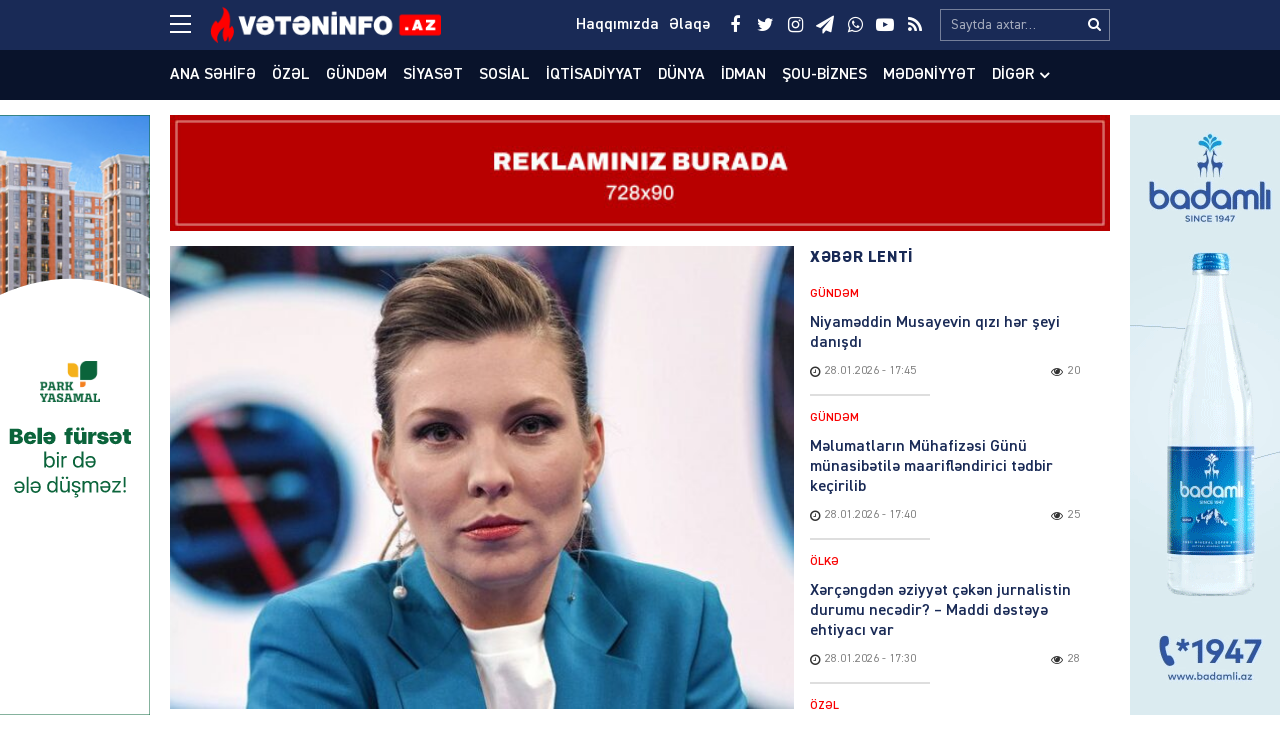

--- FILE ---
content_type: text/html; charset=UTF-8
request_url: https://veteninfo.az/skabeyevadan-teklif-hele-ki-zelenski-seferdedir-kiyevi-goturek-video
body_size: 21095
content:
<!DOCTYPE html>
<html lang="az">
<head>
<meta charset="utf-8" />
<meta http-equiv="X-UA-Compatible" content="IE=edge">
<meta name="viewport" content="width=device-width, initial-scale=1, maximum-scale=1, user-scalable=no, shrink-to-fit=no">
<link rel="profile" href="https://gmpg.org/xfn/11" />
<title>Skabeyevadan TƏKLİF &#x2d; &#8220;Hələ ki, Zelenski səfərdədir, Kiyevi götürək&#8221; – VİDEO &#x2d; Veteninfo.Az</title>

<meta name="robots" content="max-snippet:-1,max-image-preview:large,max-video-preview:-1" />
<meta name="description" content="&ldquo;Ukrayna prezidenti Volodimir Zelenski ABŞ-dan sonra Britaniya, Fransa və Almaniyaya gedəcək. Məqsəd aydındır. Ağır hərbi texnika, 300 kilometrdən uzağa atılan&#8230;" />
<meta property="og:image" content="https://veteninfo.az/public/storage/2022/12/media-1671707562_v-z6u0el5rbgkayp8s1ihf.jpg" />
<meta property="og:image:width" content="895" />
<meta property="og:image:height" content="504" />
<meta property="og:image:alt" content="image-1671707562_v" />
<meta property="og:locale" content="az_AZ" />
<meta property="og:type" content="article" />
<meta property="og:title" content="Skabeyevadan TƏKLİF &#x2d; &#8220;Hələ ki, Zelenski səfərdədir, Kiyevi götürək&#8221; – VİDEO" />
<meta property="og:description" content="&ldquo;Ukrayna prezidenti Volodimir Zelenski ABŞ-dan sonra Britaniya, Fransa və Almaniyaya gedəcək. Məqsəd aydındır. Ağır hərbi texnika, 300 kilometrdən uzağa atılan raket almaq istəyir&rdquo;. Vətəninfo." />
<meta property="og:url" content="https://veteninfo.az/skabeyevadan-teklif-hele-ki-zelenski-seferdedir-kiyevi-goturek-video" />
<meta property="og:site_name" content="Veteninfo.Az" />
<meta property="og:updated_time" content="2022-12-22T11:16+00:00" />
<meta property="article:publisher" content="https://www.facebook.com/Veteninfoaz" />
<meta property="fb:app_id" content="25453070801021268" />
<meta property="article:published_time" content="2022-12-22T11:16+00:00" />
<meta property="article:modified_time" content="2022-12-22T11:16+00:00" />
<meta name="twitter:card" content="summary_large_image" />
<meta name="twitter:site" content="@veteninfoaz" />
<meta name="twitter:title" content="Skabeyevadan TƏKLİF &#x2d; &#8220;Hələ ki, Zelenski səfərdədir, Kiyevi götürək&#8221; – VİDEO" />
<meta name="twitter:description" content="&ldquo;Ukrayna prezidenti Volodimir Zelenski ABŞ-dan sonra Britaniya, Fransa və Almaniyaya gedəcək. Məqsəd aydındır. Ağır hərbi texnika, 300 kilometrdən uzağa atılan raket almaq istəyir&rdquo;. Vətəninfo." />
<meta name="twitter:image" content="https://veteninfo.az/public/storage/2022/12/media-1671707562_v-z6u0el5rbgkayp8s1ihf.jpg" />
<meta name="twitter:image:width" content="895" />
<meta name="twitter:image:height" content="504" />
<meta name="twitter:image:alt" content="image-1671707562_v" />
<link rel="canonical" href="https://veteninfo.az/skabeyevadan-teklif-hele-ki-zelenski-seferdedir-kiyevi-goturek-video" />
<script type="application/ld+json">{"@context":"https://schema.org","@type":"BreadcrumbList","itemListElement":[{"@type":"ListItem","position":1,"item":{"@id":"https://veteninfo.az/","name":"Veteninfo.Az"}},{"@type":"ListItem","position":2,"item":{"@id":"https://veteninfo.az/category/dunya","name":"D\u00fcnya"}},{"@type":"ListItem","position":3,"item":{"@id":"https://veteninfo.az/skabeyevadan-teklif-hele-ki-zelenski-seferdedir-kiyevi-goturek-video","name":"Skabeyevadan T\u018fKL\u0130F &#8211; &#8220;H\u0259l\u0259 ki, Zelenski s\u0259f\u0259rd\u0259dir, Kiyevi g\u00f6t\u00fcr\u0259k&#8221; \u2013\u00a0V\u0130DEO"}}]}</script>
<meta name="google-site-verification" content="cMwOHwexEfUNF3-EWu6lUQid5yN24mhsorXBpA01ve4" />
<meta name="msvalidate.01" content="CA2C99804173E03E053617D43517D232" />
<meta name="yandex-verification" content="ea974f1b4e1965c4" />

<meta http-equiv="x-dns-prefetch-control" content="on">
<link rel="dns-prefetch" href="//google-analytics.com">
<link rel="dns-prefetch" href="//www.google-analytics.com">
<link rel="dns-prefetch" href="//ssl.google-analytics.com">
<link rel="dns-prefetch" href="//youtube.com">
<link rel="dns-prefetch" href="//ajax.cloudflare.com">
<link rel="dns-prefetch" href="//cdnjs.cloudflare.com">
<link rel="dns-prefetch" href="//connect.facebook.net">
<link rel="dns-prefetch" href="//platform.twitter.com">
<link rel="dns-prefetch" href="//syndication.twitter.com">
<link rel="dns-prefetch" href="//platform.instagram.com">
<link rel="dns-prefetch" href="//s.gravatar.com">
<link rel="dns-prefetch" href="//0.gravatar.com">
<link rel="dns-prefetch" href="//2.gravatar.com">
<link rel="dns-prefetch" href="//1.gravatar.com">
<link rel="dns-prefetch" href="//i0.wp.com">
			<link rel="apple-touch-icon" sizes="180x180" href="https://veteninfo.az/public/manifest/apple-touch-icon.png">
<link rel="icon" type="image/png" sizes="32x32" href="https://veteninfo.az/public/manifest/favicon-32x32.png">
<link rel="icon" type="image/png" sizes="16x16" href="https://veteninfo.az/public/manifest/favicon-16x16.png">
<link rel="manifest" href="https://veteninfo.az/public/manifest/site.webmanifest">
<link rel="mask-icon" href="https://veteninfo.az/public/manifest/safari-pinned-tab.svg" color="#890909">
<link rel="shortcut icon" href="https://veteninfo.az/public/manifest/favicon.ico">
<meta name="apple-mobile-web-app-title" content="Veteninfo.Az">
<meta name="application-name" content="Veteninfo.Az">
<meta name="msapplication-TileColor" content="#890909">
<meta name="msapplication-TileImage" content="https://veteninfo.az/public/manifest/mstile-144x144.png">
<meta name="msapplication-config" content="https://veteninfo.az/public/manifest/browserconfig.xml">
<meta name="theme-color" content="#ffffff">
<link rel="sitemap" type="application/xml" title="Sitemap" href="https://veteninfo.az/sitemap.xml" />
<link rel='stylesheet' href='https://veteninfo.az/public/front/main/assets/css/bootstrap.min.css?v=bf3b21' type='text/css' media='all' />
<link rel='stylesheet' href='https://veteninfo.az/public/front/main/assets/css/fonts.min.css?v=bf3b21' type='text/css' media='all' />
<link rel='stylesheet' href='https://veteninfo.az/public/front/main/assets/css/icons.min.css?v=bf3b21' type='text/css' media='all' />
<link rel='stylesheet' href='https://veteninfo.az/public/front/main/assets/css/animate.min.css?v=bf3b21' type='text/css' media='all' />
<link rel='stylesheet' href='https://veteninfo.az/public/front/main/assets/css/fancybox.min.css?v=bf3b21' type='text/css' media='all' />
<link rel='stylesheet' href='https://veteninfo.az/public/front/main/assets/css/swiper.min.css?v=bf3b21' type='text/css' media='all' />
<link rel='stylesheet' href='https://veteninfo.az/public/front/main/assets/css/fotorama.min.css?v=bf3b21' type='text/css' media='all' />
<link rel='stylesheet' href='https://veteninfo.az/public/front/main/assets/css/hamburgers.min.css?v=bf3b21' type='text/css' media='all' />
<link rel='stylesheet' href='https://veteninfo.az/public/front/main/assets/css/default.min.css?v=bf3b21' type='text/css' media='all' />
<link rel='stylesheet' href='https://veteninfo.az/public/front/main/assets/css/app.min.css?v=bf3b21' type='text/css' media='all' />
<link rel='stylesheet' href='https://veteninfo.az/public/front/main/assets/css/app-media.min.css?v=bf3b21' type='text/css' media='all' />
<link rel='stylesheet' href='https://veteninfo.az/public/front/main/assets/css/print.min.css?v=bf3b21' type='text/css' media='print' />
<script type="text/javascript">if (document.location.protocol != "https:") {document.location = document.URL.replace(/^http:/i, "https:");}</script>
<!-- Google tag (gtag.js) -->
<script async src="https://www.googletagmanager.com/gtag/js?id=G-Y9MZWX9EPP"></script>
<script>
  window.dataLayer = window.dataLayer || [];
  function gtag(){dataLayer.push(arguments);}
  gtag('js', new Date());

  gtag('config', 'G-Y9MZWX9EPP');
</script>

<!-- Yandex.Metrika counter -->
<script type="text/javascript">
    (function(m,e,t,r,i,k,a){
        m[i]=m[i]||function(){(m[i].a=m[i].a||[]).push(arguments)};
        m[i].l=1*new Date();
        for (var j = 0; j < document.scripts.length; j++) {if (document.scripts[j].src === r) { return; }}
        k=e.createElement(t),a=e.getElementsByTagName(t)[0],k.async=1,k.src=r,a.parentNode.insertBefore(k,a)
    })(window, document,'script','https://mc.yandex.ru/metrika/tag.js?id=105748761', 'ym');

    ym(105748761, 'init', {ssr:true, webvisor:true, clickmap:true, ecommerce:"dataLayer", accurateTrackBounce:true, trackLinks:true});
</script>
<noscript><div><img src="https://mc.yandex.ru/watch/105748761" style="position:absolute; left:-9999px;" alt="" /></div></noscript>
<!-- /Yandex.Metrika counter -->
<!--[if lt IE 9]>
<script src="https://veteninfo.az/public/front/main/assets/ie/html5shiv.min.js"></script>
<script src="https://veteninfo.az/public/front/main/assets/ie/respond.min.js"></script>
<![endif]-->
			
<!--LiveInternet counter--><script>
new Image().src = "https://counter.yadro.ru/hit?r"+
escape(document.referrer)+((typeof(screen)=="undefined")?"":
";s"+screen.width+"*"+screen.height+"*"+(screen.colorDepth?
screen.colorDepth:screen.pixelDepth))+";u"+escape(document.URL)+
";h"+escape(document.title.substring(0,150))+
";"+Math.random();</script><!--/LiveInternet-->

</head>
<body id="app" class="post-template-default single single-post postid-54998 single-format-standard" >
<div id="fb-root"></div>
<script async defer crossorigin="anonymous" src="https://connect.facebook.net/az_AZ/sdk.js#xfbml=1&version=v24.0&appId=25453070801021268"></script>

<header id="header" class="header-class" role="banner">
<div class="header-top">
<div class="container-fluid container-wrap">
<div class="slick">
<button class="hamburger hamburger--spin" type="button" aria-label="Menu" aria-controls="navigation">
<span class="hamburger-box">
<span class="hamburger-inner"></span>
</span>
</div>
<div class="logo">
<a href="https://veteninfo.az/" title="Keçid et-Veteninfo.Az" class="logo-link"><img src="https://veteninfo.az/public/storage/2021/04/media-logo-wgcts4yobrh5l87u90if.png" alt="logo-veteninfo-az"></a></div>
<div class="logo-icon">
</div>
<div class="search">
<form role="search"  method="get" class="search-form" action="https://veteninfo.az/">
<label for="search-form-1" class="sr-only">Search&hellip;</label>
<input type="search" id="search-form-1" name="s" class="search-field" autocomplete="off" minlength="3" placeholder="Saytda axtar&hellip;" value=""/>
<button type="submit" class="search-submit" title="Axtar"><i class="fa fa-search" aria-hidden="true"></i></button>
</form></div>
<div class="social">
<ul class="social-list"><li class="facebook"><a href="https://www.facebook.com/Veteninfoaz" target="_blank" title="Keçid et-Facebook" rel="nofollow"><i class="fa fa-facebook" aria-hidden="true"></i></a></li><li class="twitter"><a href="https://twitter.com/NCanbaxisli" target="_blank" title="Keçid et-Twitter" rel="nofollow"><i class="fa fa-twitter" aria-hidden="true"></i></a></li><li class="instagram"><a href="https://www.instagram.com/veteninfo.az/" target="_blank" title="Keçid et-Instagram" rel="nofollow"><i class="fa fa-instagram" aria-hidden="true"></i></a></li><li class="telegram"><a href="https://t.me/veteninfo" target="_blank" title="Keçid et-Telegram" rel="nofollow"><i class="fa fa-paper-plane" aria-hidden="true"></i></a></li><li class="whatsapp"><a href="https://wa.me/+994772700990" target="_blank" title="Keçid et-Whatsapp" rel="nofollow"><i class="fa fa-whatsapp" aria-hidden="true"></i></a></li><li class="youtube"><a href="https://youtube.com/channel/UCvB4pxkhBGKFjxvw1RIkmUA" target="_blank" title="Keçid et-Youtube" rel="nofollow"><i class="fa fa-youtube-play" aria-hidden="true"></i></a></li><li class="rss"><a href="https://www.veteninfo.az/feed" target="_blank" title="Keçid et-RSS" rel="nofollow"><i class="fa fa-rss" aria-hidden="true"></i></a></li></ul></div>
<div class="links">
<ul class="header-links-list"><li class=""><a href="https://veteninfo.az/haqqimizda" title="Keçid et-Haqqımızda"><span>Haqqımızda</span></a></li><li class=""><a href="https://veteninfo.az/elaqe" title="Keçid et-Əlaqə"><span>Əlaqə</span></a></li></ul></div>
</div>
<div id="megamenu" class="megamenu-class">
<div class="megamenu-container container-fluid container-wrap">
<div class="megamenu-row row">
<div class="mega-col col-lg-12 col-md-12 col-sm-12 col-xs-12">
<div class="megamenu-search">
<form role="search"  method="get" class="search-form" action="https://veteninfo.az/">
<label for="search-form-2" class="sr-only">Search&hellip;</label>
<input type="search" id="search-form-2" name="s" class="search-field" autocomplete="off" minlength="3" placeholder="Saytda axtar&hellip;" value=""/>
<button type="submit" class="search-submit" title="Axtar"><i class="fa fa-search" aria-hidden="true"></i></button>
</form></div>
</div>
<div class="mega-col col-lg-5 col-md-6 col-sm-12 col-xs-12">
<div class="megamenu-categories">
<div class="megamenu-title">Kateqoriyalar</div>
<nav aria-label="Categories" role="navigation">
<ul id="mega-menu-categories-navigation" class="mega-menu-categories-class" itemscope itemtype="http://www.schema.org/SiteNavigationElement"><li id="menu-item-38" class="main-menu-item menu-item menu-item-type-taxonomy menu-item-object-category" itemprop="name"><a href="https://veteninfo.az/category/gundem" class="menu-link main-menu-link" itemprop="url">Gündəm</a></li>
<li id="menu-item-39" class="main-menu-item menu-item menu-item-type-taxonomy menu-item-object-category" itemprop="name"><a href="https://veteninfo.az/category/siyaset" class="menu-link main-menu-link" itemprop="url">Siyasət</a></li>
<li id="menu-item-40" class="main-menu-item menu-item menu-item-type-taxonomy menu-item-object-category" itemprop="name"><a href="https://veteninfo.az/category/sosial" class="menu-link main-menu-link" itemprop="url">Sosial</a></li>
<li id="menu-item-41" class="main-menu-item menu-item menu-item-type-taxonomy menu-item-object-category" itemprop="name"><a href="https://veteninfo.az/category/iqtisadiyyat" class="menu-link main-menu-link" itemprop="url">İqtisadiyyat</a></li>
<li id="menu-item-42" class="main-menu-item menu-item menu-item-type-taxonomy menu-item-object-category current-post-ancestor current-menu-parent current-post-parent" itemprop="name"><a href="https://veteninfo.az/category/dunya" class="menu-link main-menu-link" itemprop="url">Dünya</a></li>
<li id="menu-item-43" class="main-menu-item menu-item menu-item-type-taxonomy menu-item-object-category" itemprop="name"><a href="https://veteninfo.az/category/hadise" class="menu-link main-menu-link" itemprop="url">Hadisə</a></li>
<li id="menu-item-44" class="main-menu-item menu-item menu-item-type-taxonomy menu-item-object-category" itemprop="name"><a href="https://veteninfo.az/category/idman" class="menu-link main-menu-link" itemprop="url">İdman</a></li>
<li id="menu-item-45" class="main-menu-item menu-item menu-item-type-taxonomy menu-item-object-category" itemprop="name"><a href="https://veteninfo.az/category/sou-biznes" class="menu-link main-menu-link" itemprop="url">Şou-biznes</a></li>
<li id="menu-item-46" class="main-menu-item menu-item menu-item-type-taxonomy menu-item-object-category" itemprop="name"><a href="https://veteninfo.az/category/medeniyyet" class="menu-link main-menu-link" itemprop="url">Mədəniyyət</a></li>
<li id="menu-item-47" class="main-menu-item menu-item menu-item-type-taxonomy menu-item-object-category" itemprop="name"><a href="https://veteninfo.az/category/video" class="menu-link main-menu-link" itemprop="url">Video</a></li>
<li id="menu-item-97" class="main-menu-item menu-item menu-item-type-taxonomy menu-item-object-category" itemprop="name"><a href="https://veteninfo.az/category/region" class="menu-link main-menu-link" itemprop="url">Region</a></li>
<li id="menu-item-98" class="main-menu-item menu-item menu-item-type-taxonomy menu-item-object-category" itemprop="name"><a href="https://veteninfo.az/category/parlament" class="menu-link main-menu-link" itemprop="url">Parlament</a></li>
<li id="menu-item-99" class="main-menu-item menu-item menu-item-type-taxonomy menu-item-object-category" itemprop="name"><a href="https://veteninfo.az/category/diaspor" class="menu-link main-menu-link" itemprop="url">Diaspor</a></li>
<li id="menu-item-313" class="main-menu-item menu-item menu-item-type-taxonomy menu-item-object-category" itemprop="name"><a href="https://veteninfo.az/category/writers" class="menu-link main-menu-link" itemprop="url">Yazarlar</a></li>
<li id="menu-item-314" class="main-menu-item menu-item menu-item-type-taxonomy menu-item-object-category" itemprop="name"><a href="https://veteninfo.az/category/interview" class="menu-link main-menu-link" itemprop="url">Müsahibə</a></li>
</ul></nav>
</div>
</div>
<div class="mega-col col-lg-2 col-md-6 col-sm-12 col-xs-12">
<div class="megamenu-pages">
<div class="megamenu-title">Səhifələr</div>
<nav aria-label="Pages" role="navigation">
<ul id="mega-menu-pages-navigation" class="mega-menu-pages-class" itemscope itemtype="http://www.schema.org/SiteNavigationElement"><li id="menu-item-48" class="main-menu-item menu-item menu-item-type-custom menu-item-object-custom menu-item-home" itemprop="name"><a href="https://veteninfo.az/" class="menu-link main-menu-link" itemprop="url">Ana səhifə</a></li>
<li id="menu-item-49" class="main-menu-item menu-item menu-item-type-post_type menu-item-object-page" itemprop="name"><a href="https://veteninfo.az/haqqimizda" class="menu-link main-menu-link" itemprop="url">Haqqımızda</a></li>
<li id="menu-item-50" class="main-menu-item menu-item menu-item-type-post_type menu-item-object-page" itemprop="name"><a href="https://veteninfo.az/elaqe" class="menu-link main-menu-link" itemprop="url">Əlaqə</a></li>
<li id="menu-item-51" class="main-menu-item menu-item menu-item-type-post_type menu-item-object-page" itemprop="name"><a href="https://veteninfo.az/media-ucun" class="menu-link main-menu-link" itemprop="url">Media üçün</a></li>
<li id="menu-item-114" class="main-menu-item menu-item menu-item-type-custom menu-item-object-custom" itemprop="name"><a href="http://old.veteninfo.com/" class="menu-link main-menu-link" itemprop="url">Köhnə versiya</a></li>
</ul></nav>
</div>
</div>
<div class="mega-col col-lg-5 col-md-12 col-sm-12 col-xs-12">
<div class="megamenu-information">
<div class="megamenu-title">Əlaqə</div>
<div class="megamenu-contacts">
<ul class="contacts-list"><li class="phone"><a href="tel:+994125026623" target="_blank" title="Keçid et-012 502-66-23" rel="nofollow"><i class="fa fa-fax" aria-hidden="true"></i><span>012 502-66-23</span></a></li><li class="phone"><a href="tel:+9947067384 4" target="_blank" title="Keçid et-070 673-84-74" rel="nofollow"><i class="fa fa-fax" aria-hidden="true"></i><span>070 673-84-74</span></a></li><li class="whatsapp"><a href="https://wa.me/+994559106650" target="_blank" title="Keçid et-055 910-66-50" rel="nofollow"><i class="fa fa-whatsapp" aria-hidden="true"></i><span>055 910-66-50</span></a></li><li class="mail"><a href="/cdn-cgi/l/email-protection#c2abaca4ad82b4a7b6a7acabaca4adeca3b8" target="_blank" title="Keçid et-info@veteninfo.az" rel="nofollow"><i class="fa fa-envelope-o" aria-hidden="true"></i><span><span class="__cf_email__" data-cfemail="a0c9cec6cfe0d6c5d4c5cec9cec6cf8ec1da">[email&#160;protected]</span></span></a></li><li class="mail"><a href="/cdn-cgi/l/email-protection#dcb2bdb4b5b8ebe99cb1bdb5b0f2aea9" target="_blank" title="Keçid et-nahid75@mail.ru" rel="nofollow"><i class="fa fa-envelope-o" aria-hidden="true"></i><span><span class="__cf_email__" data-cfemail="3a545b52535e0d0f7a575b535614484f">[email&#160;protected]</span></span></a></li><li class="map"><a href="https://goo.gl/maps/F4gRizyrDaTvNpVE6" target="_blank" title="Keçid et-Bakı, Zərifə Əliyeva 32" rel="nofollow"><i class="fa fa-map-o" aria-hidden="true"></i><span>Bakı, Zərifə Əliyeva 32</span></a></li></ul></div>
<div class="megamenu-socials">
<ul class="social-list"><li class="facebook"><a href="https://www.facebook.com/Veteninfoaz" target="_blank" title="Keçid et-Facebook" rel="nofollow"><i class="fa fa-facebook" aria-hidden="true"></i></a></li><li class="twitter"><a href="https://twitter.com/NCanbaxisli" target="_blank" title="Keçid et-Twitter" rel="nofollow"><i class="fa fa-twitter" aria-hidden="true"></i></a></li><li class="instagram"><a href="https://www.instagram.com/veteninfo.az/" target="_blank" title="Keçid et-Instagram" rel="nofollow"><i class="fa fa-instagram" aria-hidden="true"></i></a></li><li class="telegram"><a href="https://t.me/veteninfo" target="_blank" title="Keçid et-Telegram" rel="nofollow"><i class="fa fa-paper-plane" aria-hidden="true"></i></a></li><li class="whatsapp"><a href="https://wa.me/+994772700990" target="_blank" title="Keçid et-Whatsapp" rel="nofollow"><i class="fa fa-whatsapp" aria-hidden="true"></i></a></li><li class="youtube"><a href="https://youtube.com/channel/UCvB4pxkhBGKFjxvw1RIkmUA" target="_blank" title="Keçid et-Youtube" rel="nofollow"><i class="fa fa-youtube-play" aria-hidden="true"></i></a></li><li class="rss"><a href="https://www.veteninfo.az/feed" target="_blank" title="Keçid et-RSS" rel="nofollow"><i class="fa fa-rss" aria-hidden="true"></i></a></li></ul></div>
</div>
</div>
</div>
</div>
</div>
<div id="overlay" class="overlay-class"></div>
</div>
<div class="header-bottom">
<div class="container-fluid container-wrap">
<div class="area-fluid">
<ul id="header-menu-navigation" class="header-menu-class"><li id="menu-item-23" class="menu-item menu-item-type-custom menu-item-object-custom menu-item-home menu-item-23"><a href="https://veteninfo.az/">Ana səhifə</a></li>
<li id="menu-item-54035" class="menu-item menu-item-type-taxonomy menu-item-object-category menu-item-54035"><a href="https://veteninfo.az/category/ozel">Özəl</a></li>
<li id="menu-item-24" class="menu-item menu-item-type-taxonomy menu-item-object-category menu-item-24"><a href="https://veteninfo.az/category/gundem">Gündəm</a></li>
<li id="menu-item-25" class="menu-item menu-item-type-taxonomy menu-item-object-category menu-item-25"><a href="https://veteninfo.az/category/siyaset">Siyasət</a></li>
<li id="menu-item-26" class="menu-item menu-item-type-taxonomy menu-item-object-category menu-item-26"><a href="https://veteninfo.az/category/sosial">Sosial</a></li>
<li id="menu-item-27" class="menu-item menu-item-type-taxonomy menu-item-object-category menu-item-27"><a href="https://veteninfo.az/category/iqtisadiyyat">İqtisadiyyat</a></li>
<li id="menu-item-28" class="menu-item menu-item-type-taxonomy menu-item-object-category current-post-ancestor current-menu-parent current-post-parent menu-item-28"><a href="https://veteninfo.az/category/dunya">Dünya</a></li>
<li id="menu-item-30" class="menu-item menu-item-type-taxonomy menu-item-object-category menu-item-30"><a href="https://veteninfo.az/category/idman">İdman</a></li>
<li id="menu-item-31" class="menu-item menu-item-type-taxonomy menu-item-object-category menu-item-31"><a href="https://veteninfo.az/category/sou-biznes">Şou-biznes</a></li>
<li id="menu-item-32" class="menu-item menu-item-type-taxonomy menu-item-object-category menu-item-32"><a href="https://veteninfo.az/category/medeniyyet">Mədəniyyət</a></li>
<li id="menu-item-113" class="menu-item menu-item-type-taxonomy menu-item-object-category menu-item-has-children menu-item-113"><a href="https://veteninfo.az/category/other">Digər</a>
<ul class="sub-menu">
	<li id="menu-item-29" class="menu-item menu-item-type-taxonomy menu-item-object-category menu-item-29"><a href="https://veteninfo.az/category/hadise">Hadisə</a></li>
	<li id="menu-item-33" class="menu-item menu-item-type-taxonomy menu-item-object-category menu-item-33"><a href="https://veteninfo.az/category/video">Video</a></li>
	<li id="menu-item-94" class="menu-item menu-item-type-taxonomy menu-item-object-category menu-item-94"><a href="https://veteninfo.az/category/region">Region</a></li>
	<li id="menu-item-95" class="menu-item menu-item-type-taxonomy menu-item-object-category menu-item-95"><a href="https://veteninfo.az/category/parlament">Parlament</a></li>
	<li id="menu-item-96" class="menu-item menu-item-type-taxonomy menu-item-object-category menu-item-96"><a href="https://veteninfo.az/category/diaspor">Diaspor</a></li>
	<li id="menu-item-311" class="menu-item menu-item-type-taxonomy menu-item-object-category menu-item-311"><a href="https://veteninfo.az/category/writers">Yazarlar</a></li>
	<li id="menu-item-312" class="menu-item menu-item-type-taxonomy menu-item-object-category menu-item-312"><a href="https://veteninfo.az/category/interview">Müsahibə</a></li>
</ul>
</li>
</ul></div>
</div>
</div>
</header><main id="main" class="main-class">
<div class="sector widgets widget-ads widget-ads-archive"><div class="container-fluid container-wrap"><div id="media_image-21" class="widget widget_media_image"><a href="https://veteninfo.az/elaqe"><img width="728" height="90" src="https://veteninfo.az/public/storage/2025/03/media-reklam-veteninfo-xljik7c0uw6p8br1vmg5.jpg" class="image wp-image-134177  attachment-full size-full" alt="image-reklam-veteninfo" loading="lazy" style="max-width: 100%; height: auto;" srcset="https://veteninfo.az/public/storage/2025/03/media-reklam-veteninfo-xljik7c0uw6p8br1vmg5.jpg 728w, https://veteninfo.az/public/storage/2025/03/media-reklam-veteninfo-xljik7c0uw6p8br1vmg5-300x37.jpg 300w" sizes="(max-width: 728px) 100vw, 728px" /></a></div></div></div><div id="post-container" class="container-fluid container-wrap">
<section id="content" class="content-class ">
<article id="content-54998" class="content-item" role="article">
<div id="content-item-54998" class="content-item-inner">
<div class="content-image"><figure class="figure-media"><a href="https://veteninfo.az/public/storage/2022/12/media-1671707562_v-z6u0el5rbgkayp8s1ihf.jpg" data-fancybox data-caption="Skabeyevadan TƏKLİF &#8211; &#8220;Hələ ki, Zelenski səfərdədir, Kiyevi götürək&#8221; – VİDEO" title="Skabeyevadan TƏKLİF &#8211; &#8220;Hələ ki, Zelenski səfərdədir, Kiyevi götürək&#8221; – VİDEO" rel="bookmark"><img width="620" height="460" src="https://veteninfo.az/public/storage/2022/12/media-1671707562_v-z6u0el5rbgkayp8s1ihf-620x460.jpg" class="image-fill animated fadeIn" alt="image-1671707562_v" loading="lazy" /><img src="https://veteninfo.az/public/front/main/assets/img/default/share-medium.jpg?v=bf3b21" class="image-cover" alt="backend"></a></figure></div><div class="content-meta"><div class="meta-category meta-item meta-taxonomy-category"><span><a href="https://veteninfo.az/category/dunya" title="Dünya &#8211; Son xəbərlər, hadisələr, yeniliklər, anonslar, məlumatlar, qaynar xəbərlər və video reportajlar www.veteninfo.az-da" rel="bookmark"><i class="fa fa-tag"></i>Dünya</a></span></div><div class="meta-date meta-item"><time class="published" datetime="2022-12-22T15:16:46+04:00"><i class="fa fa-clock-o" aria-hidden="true"></i><span>22.12.2022</span><span>&nbsp;-&nbsp;15:16</span></time><time class="updated hide" datetime="2022-12-22T15:16:46+04:00"></time></div><div class="meta-views meta-item"><i class="fa fa-eye" aria-hidden="true"></i><span>325</span></div></div><div class="content-title"><h1 class="heading">Skabeyevadan TƏKLİF &#8211; &#8220;Hələ ki, Zelenski səfərdədir, Kiyevi götürək&#8221; – VİDEO</h1></div><div class="sector widgets widget-ads widget-ads-content-top"><div id="media_image-23" class="widget widget_media_image"><a href="https://veteninfo.az/elaqe"><img width="728" height="90" src="https://veteninfo.az/public/storage/2025/03/media-reklam-veteninfo-xljik7c0uw6p8br1vmg5.jpg" class="image wp-image-134177  attachment-full size-full" alt="image-reklam-veteninfo" loading="lazy" style="max-width: 100%; height: auto;" srcset="https://veteninfo.az/public/storage/2025/03/media-reklam-veteninfo-xljik7c0uw6p8br1vmg5.jpg 728w, https://veteninfo.az/public/storage/2025/03/media-reklam-veteninfo-xljik7c0uw6p8br1vmg5-300x37.jpg 300w" sizes="(max-width: 728px) 100vw, 728px" /></a></div></div><div class="content-entry"><div class="entry" itemprop="articleBody"><div id="selectedtext" class="full-post-article">
<p>“Ukrayna prezidenti Volodimir Zelenski ABŞ-dan sonra Britaniya, Fransa və Almaniyaya gedəcək. Məqsəd aydındır. Ağır hərbi texnika, 300 kilometrdən uzağa atılan raket almaq istəyir”.</p>
<p><b>Vətəninfo.az </b>xəbər verir ki, bu fikirləri &#8220;Rusiya-1&#8221; telekanalında yayımlanan &#8220;60 dəqiqə&#8221; tok-şousunun aparıcısı Olqa Skabeyeva səsləndirib.</p>
<p>Onun sözlərinə görə, Zelenski bir həftə ölkəsində olmayacaq, deməli Kiyevi götürmək lazımdır.Bizim.Media</p>
<div><iframe loading="lazy" src="https://player.bizim.media/?v=13388" width="640" height="360" frameborder="0" seamless="" allowfullscreen="allowfullscreen" data-mce-fragment="1"></iframe></div>
</div>
</div></div><div class="fb-like" data-href="https://veteninfo.az/skabeyevadan-teklif-hele-ki-zelenski-seferdedir-kiyevi-goturek-video" data-width="" data-layout="" data-action="" data-size="large" data-share="true"></div><br><br><div class="content-social"><div class="follow telegram"><a href="https://t.me/veteninfo" title="Keçid et-Telegram" target="_blank"><div class="follow-icon"><i class="fa fa-paper-plane" aria-hidden="true"></i></div><div class="follow-message">Bizim Telegram kanalımıza abunə olun</div></a></div></div><hr/>
<div class="content-share">
<ul id="sharebox-54998" class="sharebox">
<li>
<a target="_blank" title="Paylaş: Facebook" class="facebook" onClick="popup = window.open('https://www.facebook.com/sharer.php?u=https://veteninfo.az/skabeyevadan-teklif-hele-ki-zelenski-seferdedir-kiyevi-goturek-video&amp;t=Skabeyevadan TƏKLİF &#8211; &#8220;Hələ ki, Zelenski səfərdədir, Kiyevi götürək&#8221; – VİDEO', 'PopupPage', 'height=450,width=500,scrollbars=yes,resizable=yes'); return false" href="#"><img src="https://veteninfo.az/public/front/main/assets/svg/social/facebook.svg" alt="facebook"></a>
</li>
<li>
<a target="_blank" title="Paylaş: Twitter" class="twitter" onClick="popup = window.open('https://twitter.com/intent/tweet?url=https://veteninfo.az/skabeyevadan-teklif-hele-ki-zelenski-seferdedir-kiyevi-goturek-video&amp;text=Skabeyevadan TƏKLİF &#8211; &#8220;Hələ ki, Zelenski səfərdədir, Kiyevi götürək&#8221; – VİDEO', 'PopupPage', 'height=450,width=500,scrollbars=yes,resizable=yes'); return false" href="#"><img src="https://veteninfo.az/public/front/main/assets/svg/social/twitter.svg" alt="twitter"></a>
</li>
<li>
<a target="_blank" title="Paylaş: Whatsapp" class="whatsapp" onClick="popup = window.open('https://web.whatsapp.com/send?text=https://veteninfo.az/skabeyevadan-teklif-hele-ki-zelenski-seferdedir-kiyevi-goturek-video', 'PopupPage', 'height=450,width=500,scrollbars=yes,resizable=yes'); return false" href="#"><img src="https://veteninfo.az/public/front/main/assets/svg/social/whatsapp.svg" alt="whatsapp"></a>
</li>
<li>
<a target="_blank" title="Paylaş: Messenger" class="messenger" onClick="popup = window.open('https://www.facebook.com/dialog/send?link=https://veteninfo.az/skabeyevadan-teklif-hele-ki-zelenski-seferdedir-kiyevi-goturek-video&amp;app_id=25453070801021268&redirect_uri=https://veteninfo.az/', 'PopupPage', 'height=450,width=500,scrollbars=yes,resizable=yes'); return false" href="#"><img src="https://veteninfo.az/public/front/main/assets/svg/social/messenger.svg" alt="messenger"></a>
</li>
<li>
<a target="_blank" title="Paylaş: Telegram" class="telegram" onClick="popup = window.open('https://t.me/share/url?url=https://veteninfo.az/skabeyevadan-teklif-hele-ki-zelenski-seferdedir-kiyevi-goturek-video&amp;text=Skabeyevadan TƏKLİF &#8211; &#8220;Hələ ki, Zelenski səfərdədir, Kiyevi götürək&#8221; – VİDEO', 'PopupPage', 'height=450,width=500,scrollbars=yes,resizable=yes'); return false" href="#"><img src="https://veteninfo.az/public/front/main/assets/svg/social/telegram.svg" alt="telegram"></a>
</li>
<li class="noview">
<a target="_blank" title="Paylaş: VKontakte" class="vk" onClick="popup = window.open('http://vk.com/share.php?url=https://veteninfo.az/skabeyevadan-teklif-hele-ki-zelenski-seferdedir-kiyevi-goturek-video&amp;title=Skabeyevadan TƏKLİF &#8211; &#8220;Hələ ki, Zelenski səfərdədir, Kiyevi götürək&#8221; – VİDEO', 'PopupPage', 'height=450,width=500,scrollbars=yes,resizable=yes'); return false" href="#"><img src="https://veteninfo.az/public/front/main/assets/svg/social/vkontakte.svg" alt="vkontakte"></a>
</li>
<li class="noview">
<a target="_blank" title="Paylaş: Odnoklassniki" class="ok" onClick="popup = window.open('https://connect.ok.ru/dk?st.cmd=WidgetSharePreview&st.shareUrl=https://veteninfo.az/skabeyevadan-teklif-hele-ki-zelenski-seferdedir-kiyevi-goturek-video', 'PopupPage', 'height=450,width=500,scrollbars=yes,resizable=yes'); return false" href="#"><img src="https://veteninfo.az/public/front/main/assets/svg/social/odnoklassniki.svg" alt="odnoklassniki"></a>
</li>
<li class="noview">
<a target="_blank" title="Send to e-mail" class="email" onClick="popup = window.open('mailto:?subject=Skabeyevadan TƏKLİF &#8211; &#8220;Hələ ki, Zelenski səfərdədir, Kiyevi götürək&#8221; – VİDEO&amp;body=https://veteninfo.az/skabeyevadan-teklif-hele-ki-zelenski-seferdedir-kiyevi-goturek-video', 'PopupPage', 'height=450,width=500,scrollbars=yes,resizable=yes'); return false" href="#"><img src="https://veteninfo.az/public/front/main/assets/svg/social/email.svg" alt="email"></a>
</li>
<li class="noview">
<button target="_blank" title="Print" class="print" onClick="window.print();" role="button"><img src="https://veteninfo.az/public/front/main/assets/svg/social/print.svg" alt="print"></button>
</li>
<li class="hidden-lg hidden-md share-button">
<button target="_blank" title="Other social networks" class="share" role="button"><img src="https://veteninfo.az/public/front/main/assets/svg/social/share.svg" alt="share"></button>
</li>
</ul>
</div>
</div>
<div class="clearfix"></div>
<div class="clearfix"></div>
</article><div class="content-related"><div class="related-title"><h2>Bənzər xəbərlər</h2></div><div class="related-list grid-list"><div class="list-load"><article id="article-159167" class="article-item list-item" role="article">
<div class="list-item-inner">
<div class="article-image"><figure class="figure-media"><a href="https://veteninfo.az/misir-abs-ve-iran-arasinda-diplomatik-dialoqa-cagiris-edib" title="Misir  ABŞ və  İran arasında diplomatik dialoqa çağırış edib " rel="bookmark"><img width="300" height="225" src="https://veteninfo.az/public/storage/2026/01/media-1-j940gf7pc2szutxw1ak5-300x225.jpg" class="image-fill animated fadeIn" alt="image-1" loading="lazy" /><img src="https://veteninfo.az/public/front/main/assets/img/default/share-small.jpg?v=bf3b21" class="image-cover" alt="backend"></a></figure></div><div class="article-category"><div class="meta-category meta-item meta-taxonomy-category"><span><a href="https://veteninfo.az/category/ozel" title="Özəl &#8211; Son xəbərlər, hadisələr, yeniliklər, anonslar, məlumatlar, qaynar xəbərlər və video reportajlar www.veteninfo.az-da" rel="bookmark"><i class="fa fa-tag"></i>Özəl</a></span></div></div><div class="article-meta"><div class="meta-date meta-item"><time class="published" datetime="2026-01-28T17:15:18+04:00"><i class="fa fa-clock-o" aria-hidden="true"></i><span>28.01.2026</span><span>&nbsp;-&nbsp;17:15</span></time><time class="updated hide" datetime="2026-01-28T17:07:05+04:00"></time></div><div class="meta-views meta-item"><i class="fa fa-eye" aria-hidden="true"></i><span>43</span></div></div><div class="article-title"><div class="heading"><a href="https://veteninfo.az/misir-abs-ve-iran-arasinda-diplomatik-dialoqa-cagiris-edib" title="Misir  ABŞ və  İran arasında diplomatik dialoqa çağırış edib " rel="bookmark">Misir  ABŞ və  İran arasında diplomatik dialoqa çağırış edib </a></div></div></div>
</article><article id="article-159174" class="article-item list-item" role="article">
<div class="list-item-inner">
<div class="article-image"><figure class="figure-media"><a href="https://veteninfo.az/erdogan-100-yasli-sakinin-elinden-opdu-video" title="Ərdoğan 100 yaşlı sakinin əlindən öpdü &#8211; VİDEO" rel="bookmark"><img width="300" height="225" src="https://veteninfo.az/public/storage/2026/01/media-1-b9qc1x37r50te8smnf26-300x225.jpg" class="image-fill animated fadeIn" alt="image-1" loading="lazy" /><img src="https://veteninfo.az/public/front/main/assets/img/default/share-small.jpg?v=bf3b21" class="image-cover" alt="backend"></a></figure></div><div class="article-category"><div class="meta-category meta-item meta-taxonomy-category"><span><a href="https://veteninfo.az/category/dunya" title="Dünya &#8211; Son xəbərlər, hadisələr, yeniliklər, anonslar, məlumatlar, qaynar xəbərlər və video reportajlar www.veteninfo.az-da" rel="bookmark"><i class="fa fa-tag"></i>Dünya</a></span></div></div><div class="article-meta"><div class="meta-date meta-item"><time class="published" datetime="2026-01-28T17:15:06+04:00"><i class="fa fa-clock-o" aria-hidden="true"></i><span>28.01.2026</span><span>&nbsp;-&nbsp;17:15</span></time><time class="updated hide" datetime="2026-01-28T17:06:47+04:00"></time></div><div class="meta-views meta-item"><i class="fa fa-eye" aria-hidden="true"></i><span>29</span></div></div><div class="article-title"><div class="heading"><a href="https://veteninfo.az/erdogan-100-yasli-sakinin-elinden-opdu-video" title="Ərdoğan 100 yaşlı sakinin əlindən öpdü &#8211; VİDEO" rel="bookmark">Ərdoğan 100 yaşlı sakinin əlindən öpdü &#8211; VİDEO</a></div></div></div>
</article><article id="article-159163" class="article-item list-item" role="article">
<div class="list-item-inner">
<div class="article-image"><figure class="figure-media"><a href="https://veteninfo.az/iki-yasli-usaq-bilyard-sousu-ile-ginnesin-rekordlar-kitabina-dusdu" title="İki yaşlı uşaq bilyard şousu ilə Ginnesin Rekordlar Kitabına düşdü" rel="bookmark"><img width="300" height="225" src="https://veteninfo.az/public/storage/2026/01/media-1-q9ejt6wx5orsyi0ukgnz-300x225.jpg" class="image-fill animated fadeIn" alt="image-1" loading="lazy" /><img src="https://veteninfo.az/public/front/main/assets/img/default/share-small.jpg?v=bf3b21" class="image-cover" alt="backend"></a></figure></div><div class="article-category"><div class="meta-category meta-item meta-taxonomy-category"><span><a href="https://veteninfo.az/category/ozel" title="Özəl &#8211; Son xəbərlər, hadisələr, yeniliklər, anonslar, məlumatlar, qaynar xəbərlər və video reportajlar www.veteninfo.az-da" rel="bookmark"><i class="fa fa-tag"></i>Özəl</a></span></div></div><div class="article-meta"><div class="meta-date meta-item"><time class="published" datetime="2026-01-28T16:15:29+04:00"><i class="fa fa-clock-o" aria-hidden="true"></i><span>28.01.2026</span><span>&nbsp;-&nbsp;16:15</span></time><time class="updated hide" datetime="2026-01-28T16:46:55+04:00"></time></div><div class="meta-views meta-item"><i class="fa fa-eye" aria-hidden="true"></i><span>52</span></div></div><div class="article-title"><div class="heading"><a href="https://veteninfo.az/iki-yasli-usaq-bilyard-sousu-ile-ginnesin-rekordlar-kitabina-dusdu" title="İki yaşlı uşaq bilyard şousu ilə Ginnesin Rekordlar Kitabına düşdü" rel="bookmark">İki yaşlı uşaq bilyard şousu ilə Ginnesin Rekordlar Kitabına düşdü</a></div></div></div>
</article><article id="article-159161" class="article-item list-item" role="article">
<div class="list-item-inner">
<div class="article-image"><figure class="figure-media"><a href="https://veteninfo.az/azerbaycanin-xalq-ressaminin-qizi-hebs-olunub" title="Azərbaycanın Xalq rəssamının qızı həbs olunub" rel="bookmark"><img width="300" height="225" src="https://veteninfo.az/public/storage/2026/01/media-1-31oycv5up09nfbg7wahq-300x225.jpg" class="image-fill animated fadeIn" alt="image-1" loading="lazy" /><img src="https://veteninfo.az/public/front/main/assets/img/default/share-small.jpg?v=bf3b21" class="image-cover" alt="backend"></a></figure></div><div class="article-category"><div class="meta-category meta-item meta-taxonomy-category"><span><a href="https://veteninfo.az/category/manset" title="Manşet &#8211; Son xəbərlər, hadisələr, yeniliklər, anonslar, məlumatlar, qaynar xəbərlər və video reportajlar www.veteninfo.az-da" rel="bookmark"><i class="fa fa-tag"></i>Manşet</a></span></div></div><div class="article-meta"><div class="meta-date meta-item"><time class="published" datetime="2026-01-28T16:00:52+04:00"><i class="fa fa-clock-o" aria-hidden="true"></i><span>28.01.2026</span><span>&nbsp;-&nbsp;16:00</span></time><time class="updated hide" datetime="2026-01-28T16:46:47+04:00"></time></div><div class="meta-views meta-item"><i class="fa fa-eye" aria-hidden="true"></i><span>48</span></div></div><div class="article-title"><div class="heading"><a href="https://veteninfo.az/azerbaycanin-xalq-ressaminin-qizi-hebs-olunub" title="Azərbaycanın Xalq rəssamının qızı həbs olunub" rel="bookmark">Azərbaycanın Xalq rəssamının qızı həbs olunub</a></div></div></div>
</article><article id="article-159159" class="article-item list-item" role="article">
<div class="list-item-inner">
<div class="article-image"><figure class="figure-media"><a href="https://veteninfo.az/dsx-de-yeni-teyinat-nesib-mirzeyev-kimdir-dosye" title="DSX-də yeni təyinat: Nəsib Mirzəyev kimdir? – DOSYE" rel="bookmark"><img width="300" height="225" src="https://veteninfo.az/public/storage/2026/01/media-1-gorkze9x0ityf1abm45l-300x225.webp" class="image-fill animated fadeIn" alt="image-1" loading="lazy" /><img src="https://veteninfo.az/public/front/main/assets/img/default/share-small.jpg?v=bf3b21" class="image-cover" alt="backend"></a></figure></div><div class="article-category"><div class="meta-category meta-item meta-taxonomy-category"><span><a href="https://veteninfo.az/category/banner" title="Banner &#8211; Son xəbərlər, hadisələr, yeniliklər, anonslar, məlumatlar, qaynar xəbərlər və video reportajlar www.veteninfo.az-da" rel="bookmark"><i class="fa fa-tag"></i>Banner</a></span></div></div><div class="article-meta"><div class="meta-date meta-item"><time class="published" datetime="2026-01-28T15:45:37+04:00"><i class="fa fa-clock-o" aria-hidden="true"></i><span>28.01.2026</span><span>&nbsp;-&nbsp;15:45</span></time><time class="updated hide" datetime="2026-01-28T16:46:42+04:00"></time></div><div class="meta-views meta-item"><i class="fa fa-eye" aria-hidden="true"></i><span>120</span></div></div><div class="article-title"><div class="heading"><a href="https://veteninfo.az/dsx-de-yeni-teyinat-nesib-mirzeyev-kimdir-dosye" title="DSX-də yeni təyinat: Nəsib Mirzəyev kimdir? – DOSYE" rel="bookmark">DSX-də yeni təyinat: Nəsib Mirzəyev kimdir? – DOSYE</a></div></div></div>
</article><article id="article-159134" class="article-item list-item" role="article">
<div class="list-item-inner">
<div class="article-image"><figure class="figure-media"><a href="https://veteninfo.az/finlandiya-hesabati-rusiya-irevan-baki-munaqisesinde-esas-rolunu-itirib" title="Finlandiya hesabatı: Rusiya İrəvan–Bakı münaqişəsində əsas rolunu itirib" rel="bookmark"><img width="300" height="225" src="https://veteninfo.az/public/storage/2026/01/media-image_750x_6979275beb112-zctkleo5f1mv2bxwi9g4-300x225.jpg" class="image-fill animated fadeIn" alt="image-image_750x_6979275beb112" loading="lazy" /><img src="https://veteninfo.az/public/front/main/assets/img/default/share-small.jpg?v=bf3b21" class="image-cover" alt="backend"></a></figure></div><div class="article-category"><div class="meta-category meta-item meta-taxonomy-category"><span><a href="https://veteninfo.az/category/gundem" title="Gündəm &#8211; Son xəbərlər, hadisələr, yeniliklər, anonslar, məlumatlar, qaynar xəbərlər və video reportajlar www.veteninfo.az-da" rel="bookmark"><i class="fa fa-tag"></i>Gündəm</a></span></div></div><div class="article-meta"><div class="meta-date meta-item"><time class="published" datetime="2026-01-28T14:45:38+04:00"><i class="fa fa-clock-o" aria-hidden="true"></i><span>28.01.2026</span><span>&nbsp;-&nbsp;14:45</span></time><time class="updated hide" datetime="2026-01-28T16:47:40+04:00"></time></div><div class="meta-views meta-item"><i class="fa fa-eye" aria-hidden="true"></i><span>77</span></div></div><div class="article-title"><div class="heading"><a href="https://veteninfo.az/finlandiya-hesabati-rusiya-irevan-baki-munaqisesinde-esas-rolunu-itirib" title="Finlandiya hesabatı: Rusiya İrəvan–Bakı münaqişəsində əsas rolunu itirib" rel="bookmark">Finlandiya hesabatı: Rusiya İrəvan–Bakı münaqişəsində əsas rolunu itirib</a></div></div></div>
</article><article id="article-159157" class="article-item list-item" role="article">
<div class="list-item-inner">
<div class="article-image"><figure class="figure-media"><a href="https://veteninfo.az/fidan-irana-zerbe-vurmaq-yeni-muharibeye-baslamaq-sehvdir" title="Fidan: İrana zərbə vurmaq, yeni müharibəyə başlamaq səhvdir" rel="bookmark"><img width="300" height="225" src="https://veteninfo.az/public/storage/2026/01/media-image_750x_6979d2d7d00fe-750-1080-resize-qx1ltcbgjr2hawyi7f4z-300x225.webp" class="image-fill animated fadeIn" alt="image-image_750x_6979d2d7d00fe-750-1080-resize" loading="lazy" /><img src="https://veteninfo.az/public/front/main/assets/img/default/share-small.jpg?v=bf3b21" class="image-cover" alt="backend"></a></figure></div><div class="article-category"><div class="meta-category meta-item meta-taxonomy-category"><span><a href="https://veteninfo.az/category/banner" title="Banner &#8211; Son xəbərlər, hadisələr, yeniliklər, anonslar, məlumatlar, qaynar xəbərlər və video reportajlar www.veteninfo.az-da" rel="bookmark"><i class="fa fa-tag"></i>Banner</a></span></div></div><div class="article-meta"><div class="meta-date meta-item"><time class="published" datetime="2026-01-28T14:30:10+04:00"><i class="fa fa-clock-o" aria-hidden="true"></i><span>28.01.2026</span><span>&nbsp;-&nbsp;14:30</span></time><time class="updated hide" datetime="2026-01-28T16:46:35+04:00"></time></div><div class="meta-views meta-item"><i class="fa fa-eye" aria-hidden="true"></i><span>66</span></div></div><div class="article-title"><div class="heading"><a href="https://veteninfo.az/fidan-irana-zerbe-vurmaq-yeni-muharibeye-baslamaq-sehvdir" title="Fidan: İrana zərbə vurmaq, yeni müharibəyə başlamaq səhvdir" rel="bookmark">Fidan: İrana zərbə vurmaq, yeni müharibəyə başlamaq səhvdir</a></div></div></div>
</article><article id="article-159155" class="article-item list-item" role="article">
<div class="list-item-inner">
<div class="article-image"><figure class="figure-media"><a href="https://veteninfo.az/meksika-abs-a-gore-kubaya-neft-tedarukunu-dayandirdi" title="Meksika ABŞ -a görə Kubaya neft tədarükünü dayandırdı " rel="bookmark"><img width="300" height="225" src="https://veteninfo.az/public/storage/2026/01/media-default-1-5yr8q7jet34kp9liuc2n-300x225.jpg" class="image-fill animated fadeIn" alt="image-default-1" loading="lazy" srcset="https://veteninfo.az/public/storage/2026/01/media-default-1-5yr8q7jet34kp9liuc2n-300x225.jpg 300w, https://veteninfo.az/public/storage/2026/01/media-default-1-5yr8q7jet34kp9liuc2n.jpg 399w" sizes="(max-width: 300px) 100vw, 300px" /><img src="https://veteninfo.az/public/front/main/assets/img/default/share-small.jpg?v=bf3b21" class="image-cover" alt="backend"></a></figure></div><div class="article-category"><div class="meta-category meta-item meta-taxonomy-category"><span><a href="https://veteninfo.az/category/banner" title="Banner &#8211; Son xəbərlər, hadisələr, yeniliklər, anonslar, məlumatlar, qaynar xəbərlər və video reportajlar www.veteninfo.az-da" rel="bookmark"><i class="fa fa-tag"></i>Banner</a></span></div></div><div class="article-meta"><div class="meta-date meta-item"><time class="published" datetime="2026-01-28T14:15:14+04:00"><i class="fa fa-clock-o" aria-hidden="true"></i><span>28.01.2026</span><span>&nbsp;-&nbsp;14:15</span></time><time class="updated hide" datetime="2026-01-28T16:46:29+04:00"></time></div><div class="meta-views meta-item"><i class="fa fa-eye" aria-hidden="true"></i><span>57</span></div></div><div class="article-title"><div class="heading"><a href="https://veteninfo.az/meksika-abs-a-gore-kubaya-neft-tedarukunu-dayandirdi" title="Meksika ABŞ -a görə Kubaya neft tədarükünü dayandırdı " rel="bookmark">Meksika ABŞ -a görə Kubaya neft tədarükünü dayandırdı </a></div></div></div>
</article><article id="article-159152" class="article-item list-item" role="article">
<div class="list-item-inner">
<div class="article-image"><figure class="figure-media"><a href="https://veteninfo.az/putinin-sekli-ag-evin-divarinda-peyda-olub" title="Putinin şəkli Ağ Evin divarında peyda olub" rel="bookmark"><img width="300" height="225" src="https://veteninfo.az/public/storage/2026/01/media-timthumb-acvm095itgxf8sr3j64y-300x225.jpeg" class="image-fill animated fadeIn" alt="image-timthumb" loading="lazy" /><img src="https://veteninfo.az/public/front/main/assets/img/default/share-small.jpg?v=bf3b21" class="image-cover" alt="backend"></a></figure></div><div class="article-category"><div class="meta-category meta-item meta-taxonomy-category"><span><a href="https://veteninfo.az/category/banner" title="Banner &#8211; Son xəbərlər, hadisələr, yeniliklər, anonslar, məlumatlar, qaynar xəbərlər və video reportajlar www.veteninfo.az-da" rel="bookmark"><i class="fa fa-tag"></i>Banner</a></span></div></div><div class="article-meta"><div class="meta-date meta-item"><time class="published" datetime="2026-01-28T14:00:27+04:00"><i class="fa fa-clock-o" aria-hidden="true"></i><span>28.01.2026</span><span>&nbsp;-&nbsp;14:00</span></time><time class="updated hide" datetime="2026-01-28T16:46:21+04:00"></time></div><div class="meta-views meta-item"><i class="fa fa-eye" aria-hidden="true"></i><span>68</span></div></div><div class="article-title"><div class="heading"><a href="https://veteninfo.az/putinin-sekli-ag-evin-divarinda-peyda-olub" title="Putinin şəkli Ağ Evin divarında peyda olub" rel="bookmark">Putinin şəkli Ağ Evin divarında peyda olub</a></div></div></div>
</article><article id="article-159150" class="article-item list-item" role="article">
<div class="list-item-inner">
<div class="article-image"><figure class="figure-media"><a href="https://veteninfo.az/istanbulda-emeliyyat-6-iran-casusu-hebs-olundu" title="İstanbulda əməliyyat: 6 İran casusu həbs olundu" rel="bookmark"><img width="300" height="225" src="https://veteninfo.az/public/storage/2026/01/media-image_750x_6979c4be480c6-750-1080-resize-7kip48yu29bvftwas1r6-300x225.webp" class="image-fill animated fadeIn" alt="image-image_750x_6979c4be480c6-750-1080-resize" loading="lazy" /><img src="https://veteninfo.az/public/front/main/assets/img/default/share-small.jpg?v=bf3b21" class="image-cover" alt="backend"></a></figure></div><div class="article-category"><div class="meta-category meta-item meta-taxonomy-category"><span><a href="https://veteninfo.az/category/banner" title="Banner &#8211; Son xəbərlər, hadisələr, yeniliklər, anonslar, məlumatlar, qaynar xəbərlər və video reportajlar www.veteninfo.az-da" rel="bookmark"><i class="fa fa-tag"></i>Banner</a></span></div></div><div class="article-meta"><div class="meta-date meta-item"><time class="published" datetime="2026-01-28T12:45:46+04:00"><i class="fa fa-clock-o" aria-hidden="true"></i><span>28.01.2026</span><span>&nbsp;-&nbsp;12:45</span></time><time class="updated hide" datetime="2026-01-28T16:46:15+04:00"></time></div><div class="meta-views meta-item"><i class="fa fa-eye" aria-hidden="true"></i><span>74</span></div></div><div class="article-title"><div class="heading"><a href="https://veteninfo.az/istanbulda-emeliyyat-6-iran-casusu-hebs-olundu" title="İstanbulda əməliyyat: 6 İran casusu həbs olundu" rel="bookmark">İstanbulda əməliyyat: 6 İran casusu həbs olundu</a></div></div></div>
</article><article id="article-159148" class="article-item list-item" role="article">
<div class="list-item-inner">
<div class="article-image"><figure class="figure-media"><a href="https://veteninfo.az/iran-israil-kesfiyyatina-casusluq-etmekde-ittiham-olunan-sexsi-edam-etdi" title="İran İsrail kəşfiyyatına casusluq etməkdə ittiham olunan şəxsi edam etdi" rel="bookmark"><img width="300" height="225" src="https://veteninfo.az/public/storage/2026/01/media-default-lzxsy9kh6u32t5ewf0ja-300x225.jpg" class="image-fill animated fadeIn" alt="image-default" loading="lazy" srcset="https://veteninfo.az/public/storage/2026/01/media-default-lzxsy9kh6u32t5ewf0ja-300x225.jpg 300w, https://veteninfo.az/public/storage/2026/01/media-default-lzxsy9kh6u32t5ewf0ja.jpg 400w" sizes="(max-width: 300px) 100vw, 300px" /><img src="https://veteninfo.az/public/front/main/assets/img/default/share-small.jpg?v=bf3b21" class="image-cover" alt="backend"></a></figure></div><div class="article-category"><div class="meta-category meta-item meta-taxonomy-category"><span><a href="https://veteninfo.az/category/banner" title="Banner &#8211; Son xəbərlər, hadisələr, yeniliklər, anonslar, məlumatlar, qaynar xəbərlər və video reportajlar www.veteninfo.az-da" rel="bookmark"><i class="fa fa-tag"></i>Banner</a></span></div></div><div class="article-meta"><div class="meta-date meta-item"><time class="published" datetime="2026-01-28T12:30:37+04:00"><i class="fa fa-clock-o" aria-hidden="true"></i><span>28.01.2026</span><span>&nbsp;-&nbsp;12:30</span></time><time class="updated hide" datetime="2026-01-28T16:46:08+04:00"></time></div><div class="meta-views meta-item"><i class="fa fa-eye" aria-hidden="true"></i><span>72</span></div></div><div class="article-title"><div class="heading"><a href="https://veteninfo.az/iran-israil-kesfiyyatina-casusluq-etmekde-ittiham-olunan-sexsi-edam-etdi" title="İran İsrail kəşfiyyatına casusluq etməkdə ittiham olunan şəxsi edam etdi" rel="bookmark">İran İsrail kəşfiyyatına casusluq etməkdə ittiham olunan şəxsi edam etdi</a></div></div></div>
</article><article id="article-159146" class="article-item list-item" role="article">
<div class="list-item-inner">
<div class="article-image"><figure class="figure-media"><a href="https://veteninfo.az/ermenistan-axtarisda-olan-sexsi-turkiyeye-tehvil-verib" title="Ermənistan axtarışda olan şəxsi Türkiyəyə təhvil verib" rel="bookmark"><img width="300" height="225" src="https://veteninfo.az/public/storage/2026/01/media-image_750x_6979cbd249e34-750-1080-resize-yn341oti8lehrfj6c07x-300x225.webp" class="image-fill animated fadeIn" alt="image-image_750x_6979cbd249e34-750-1080-resize" loading="lazy" /><img src="https://veteninfo.az/public/front/main/assets/img/default/share-small.jpg?v=bf3b21" class="image-cover" alt="backend"></a></figure></div><div class="article-category"><div class="meta-category meta-item meta-taxonomy-category"><span><a href="https://veteninfo.az/category/banner" title="Banner &#8211; Son xəbərlər, hadisələr, yeniliklər, anonslar, məlumatlar, qaynar xəbərlər və video reportajlar www.veteninfo.az-da" rel="bookmark"><i class="fa fa-tag"></i>Banner</a></span></div></div><div class="article-meta"><div class="meta-date meta-item"><time class="published" datetime="2026-01-28T12:15:54+04:00"><i class="fa fa-clock-o" aria-hidden="true"></i><span>28.01.2026</span><span>&nbsp;-&nbsp;12:15</span></time><time class="updated hide" datetime="2026-01-28T16:45:57+04:00"></time></div><div class="meta-views meta-item"><i class="fa fa-eye" aria-hidden="true"></i><span>75</span></div></div><div class="article-title"><div class="heading"><a href="https://veteninfo.az/ermenistan-axtarisda-olan-sexsi-turkiyeye-tehvil-verib" title="Ermənistan axtarışda olan şəxsi Türkiyəyə təhvil verib" rel="bookmark">Ermənistan axtarışda olan şəxsi Türkiyəyə təhvil verib</a></div></div></div>
</article><article id="article-159136" class="article-item list-item" role="article">
<div class="list-item-inner">
<div class="article-image"><figure class="figure-media"><a href="https://veteninfo.az/abs-de-qar-firtinasi-42-nefer-olub" title="ABŞ-də qar fırtınası: 42 nəfər ölüb" rel="bookmark"><img width="300" height="225" src="https://veteninfo.az/public/storage/2026/01/media-image_750x_697992075ec26-750-1080-resize-7haoispjm9b5kw14ncz0-300x225.webp" class="image-fill animated fadeIn" alt="image-image_750x_697992075ec26-750-1080-resize" loading="lazy" /><img src="https://veteninfo.az/public/front/main/assets/img/default/share-small.jpg?v=bf3b21" class="image-cover" alt="backend"></a></figure></div><div class="article-category"><div class="meta-category meta-item meta-taxonomy-category"><span><a href="https://veteninfo.az/category/banner" title="Banner &#8211; Son xəbərlər, hadisələr, yeniliklər, anonslar, məlumatlar, qaynar xəbərlər və video reportajlar www.veteninfo.az-da" rel="bookmark"><i class="fa fa-tag"></i>Banner</a></span></div></div><div class="article-meta"><div class="meta-date meta-item"><time class="published" datetime="2026-01-28T11:30:06+04:00"><i class="fa fa-clock-o" aria-hidden="true"></i><span>28.01.2026</span><span>&nbsp;-&nbsp;11:30</span></time><time class="updated hide" datetime="2026-01-28T10:27:11+04:00"></time></div><div class="meta-views meta-item"><i class="fa fa-eye" aria-hidden="true"></i><span>70</span></div></div><div class="article-title"><div class="heading"><a href="https://veteninfo.az/abs-de-qar-firtinasi-42-nefer-olub" title="ABŞ-də qar fırtınası: 42 nəfər ölüb" rel="bookmark">ABŞ-də qar fırtınası: 42 nəfər ölüb</a></div></div></div>
</article><article id="article-159117" class="article-item list-item" role="article">
<div class="list-item-inner">
<div class="article-image"><figure class="figure-media"><a href="https://veteninfo.az/cin-dunyani-qorxuya-salan-gizli-bombardmanci-teyyaresi-numayis-etdirir" title="Çin dünyanı qorxuya salan gizli bombardmançı təyyarəsi nümayiş etdirir " rel="bookmark"><img width="300" height="225" src="https://veteninfo.az/public/storage/2026/01/media-1200_0_1655067490-3057-71vzci6oqm2frhey8gs9-300x225.jpg" class="image-fill animated fadeIn" alt="image-1200_0_1655067490-3057" loading="lazy" /><img src="https://veteninfo.az/public/front/main/assets/img/default/share-small.jpg?v=bf3b21" class="image-cover" alt="backend"></a></figure></div><div class="article-category"><div class="meta-category meta-item meta-taxonomy-category"><span><a href="https://veteninfo.az/category/banner" title="Banner &#8211; Son xəbərlər, hadisələr, yeniliklər, anonslar, məlumatlar, qaynar xəbərlər və video reportajlar www.veteninfo.az-da" rel="bookmark"><i class="fa fa-tag"></i>Banner</a></span></div></div><div class="article-meta"><div class="meta-date meta-item"><time class="published" datetime="2026-01-28T11:15:17+04:00"><i class="fa fa-clock-o" aria-hidden="true"></i><span>28.01.2026</span><span>&nbsp;-&nbsp;11:15</span></time><time class="updated hide" datetime="2026-01-28T08:47:55+04:00"></time></div><div class="meta-views meta-item"><i class="fa fa-eye" aria-hidden="true"></i><span>70</span></div></div><div class="article-title"><div class="heading"><a href="https://veteninfo.az/cin-dunyani-qorxuya-salan-gizli-bombardmanci-teyyaresi-numayis-etdirir" title="Çin dünyanı qorxuya salan gizli bombardmançı təyyarəsi nümayiş etdirir " rel="bookmark">Çin dünyanı qorxuya salan gizli bombardmançı təyyarəsi nümayiş etdirir </a></div></div></div>
</article><article id="article-159115" class="article-item list-item" role="article">
<div class="list-item-inner">
<div class="article-image"><figure class="figure-media"><a href="https://veteninfo.az/zelenski-putinle-goruse-hazirdir-ukraynanin-xarici-isler-naziri" title="&#8220;Zelenski Putinlə görüşə hazırdır&#8221; &#8211; Ukraynanın xarici işlər naziri" rel="bookmark"><img width="300" height="225" src="https://veteninfo.az/public/storage/2026/01/media-image_750x_697927f19e362-g7jz4wuxqe0o8y9l3mvb-300x225.jpg" class="image-fill animated fadeIn" alt="image-image_750x_697927f19e362" loading="lazy" /><img src="https://veteninfo.az/public/front/main/assets/img/default/share-small.jpg?v=bf3b21" class="image-cover" alt="backend"></a></figure></div><div class="article-category"><div class="meta-category meta-item meta-taxonomy-category"><span><a href="https://veteninfo.az/category/banner" title="Banner &#8211; Son xəbərlər, hadisələr, yeniliklər, anonslar, məlumatlar, qaynar xəbərlər və video reportajlar www.veteninfo.az-da" rel="bookmark"><i class="fa fa-tag"></i>Banner</a></span></div></div><div class="article-meta"><div class="meta-date meta-item"><time class="published" datetime="2026-01-28T11:00:24+04:00"><i class="fa fa-clock-o" aria-hidden="true"></i><span>28.01.2026</span><span>&nbsp;-&nbsp;11:00</span></time><time class="updated hide" datetime="2026-01-28T08:06:28+04:00"></time></div><div class="meta-views meta-item"><i class="fa fa-eye" aria-hidden="true"></i><span>71</span></div></div><div class="article-title"><div class="heading"><a href="https://veteninfo.az/zelenski-putinle-goruse-hazirdir-ukraynanin-xarici-isler-naziri" title="&#8220;Zelenski Putinlə görüşə hazırdır&#8221; &#8211; Ukraynanın xarici işlər naziri" rel="bookmark">&#8220;Zelenski Putinlə görüşə hazırdır&#8221; &#8211; Ukraynanın xarici işlər naziri</a></div></div></div>
</article><article id="article-159113" class="article-item list-item" role="article">
<div class="list-item-inner">
<div class="article-image"><figure class="figure-media"><a href="https://veteninfo.az/rusiya-ukraynanin-sernisin-qatarini-vurdu" title="Rusiya Ukraynanın sərnişin qatarını VURDU" rel="bookmark"><img width="300" height="225" src="https://veteninfo.az/public/storage/2026/01/media-image_750x_6979287fa3471-l4tq9unxra7o2b0ij6fm-300x225.jpg" class="image-fill animated fadeIn" alt="image-image_750x_6979287fa3471" loading="lazy" /><img src="https://veteninfo.az/public/front/main/assets/img/default/share-small.jpg?v=bf3b21" class="image-cover" alt="backend"></a></figure></div><div class="article-category"><div class="meta-category meta-item meta-taxonomy-category"><span><a href="https://veteninfo.az/category/banner" title="Banner &#8211; Son xəbərlər, hadisələr, yeniliklər, anonslar, məlumatlar, qaynar xəbərlər və video reportajlar www.veteninfo.az-da" rel="bookmark"><i class="fa fa-tag"></i>Banner</a></span></div></div><div class="article-meta"><div class="meta-date meta-item"><time class="published" datetime="2026-01-28T10:45:37+04:00"><i class="fa fa-clock-o" aria-hidden="true"></i><span>28.01.2026</span><span>&nbsp;-&nbsp;10:45</span></time><time class="updated hide" datetime="2026-01-28T08:03:21+04:00"></time></div><div class="meta-views meta-item"><i class="fa fa-eye" aria-hidden="true"></i><span>70</span></div></div><div class="article-title"><div class="heading"><a href="https://veteninfo.az/rusiya-ukraynanin-sernisin-qatarini-vurdu" title="Rusiya Ukraynanın sərnişin qatarını VURDU" rel="bookmark">Rusiya Ukraynanın sərnişin qatarını VURDU</a></div></div></div>
</article><article id="article-159140" class="article-item list-item" role="article">
<div class="list-item-inner">
<div class="article-image"><figure class="figure-media"><a href="https://veteninfo.az/tramp-daha-bir-muharibeye-son-qoyacagam" title="Tramp:&#8221;Daha bir müharibəyə son qoyacağam&#8221;" rel="bookmark"><img width="300" height="225" src="https://veteninfo.az/public/storage/2026/01/media-image_750x_6979279a5b4ae-7m3rb1cue0zan8s6wot5-300x225.jpg" class="image-fill animated fadeIn" alt="image-image_750x_6979279a5b4ae" loading="lazy" /><img src="https://veteninfo.az/public/front/main/assets/img/default/share-small.jpg?v=bf3b21" class="image-cover" alt="backend"></a></figure></div><div class="article-category"><div class="meta-category meta-item meta-taxonomy-category"><span><a href="https://veteninfo.az/category/banner" title="Banner &#8211; Son xəbərlər, hadisələr, yeniliklər, anonslar, məlumatlar, qaynar xəbərlər və video reportajlar www.veteninfo.az-da" rel="bookmark"><i class="fa fa-tag"></i>Banner</a></span></div></div><div class="article-meta"><div class="meta-date meta-item"><time class="published" datetime="2026-01-28T10:44:00+04:00"><i class="fa fa-clock-o" aria-hidden="true"></i><span>28.01.2026</span><span>&nbsp;-&nbsp;10:44</span></time><time class="updated hide" datetime="2026-01-28T10:44:00+04:00"></time></div><div class="meta-views meta-item"><i class="fa fa-eye" aria-hidden="true"></i><span>60</span></div></div><div class="article-title"><div class="heading"><a href="https://veteninfo.az/tramp-daha-bir-muharibeye-son-qoyacagam" title="Tramp:&#8221;Daha bir müharibəyə son qoyacağam&#8221;" rel="bookmark">Tramp:&#8221;Daha bir müharibəyə son qoyacağam&#8221;</a></div></div></div>
</article><article id="article-159111" class="article-item list-item" role="article">
<div class="list-item-inner">
<div class="article-image"><figure class="figure-media"><a href="https://veteninfo.az/prezident-husunu-itirdi" title="Prezident  huşunu itirdi " rel="bookmark"><img width="300" height="225" src="https://veteninfo.az/public/storage/2026/01/media-default-qlsw3ea24bc60iuy9zko-300x225.webp" class="image-fill animated fadeIn" alt="image-default" loading="lazy" srcset="https://veteninfo.az/public/storage/2026/01/media-default-qlsw3ea24bc60iuy9zko-300x225.webp 300w, https://veteninfo.az/public/storage/2026/01/media-default-qlsw3ea24bc60iuy9zko.webp 400w" sizes="(max-width: 300px) 100vw, 300px" /><img src="https://veteninfo.az/public/front/main/assets/img/default/share-small.jpg?v=bf3b21" class="image-cover" alt="backend"></a></figure></div><div class="article-category"><div class="meta-category meta-item meta-taxonomy-category"><span><a href="https://veteninfo.az/category/banner" title="Banner &#8211; Son xəbərlər, hadisələr, yeniliklər, anonslar, məlumatlar, qaynar xəbərlər və video reportajlar www.veteninfo.az-da" rel="bookmark"><i class="fa fa-tag"></i>Banner</a></span></div></div><div class="article-meta"><div class="meta-date meta-item"><time class="published" datetime="2026-01-28T10:30:46+04:00"><i class="fa fa-clock-o" aria-hidden="true"></i><span>28.01.2026</span><span>&nbsp;-&nbsp;10:30</span></time><time class="updated hide" datetime="2026-01-27T22:15:53+04:00"></time></div><div class="meta-views meta-item"><i class="fa fa-eye" aria-hidden="true"></i><span>59</span></div></div><div class="article-title"><div class="heading"><a href="https://veteninfo.az/prezident-husunu-itirdi" title="Prezident  huşunu itirdi " rel="bookmark">Prezident  huşunu itirdi </a></div></div></div>
</article><article id="article-159109" class="article-item list-item" role="article">
<div class="list-item-inner">
<div class="article-image"><figure class="figure-media"><a href="https://veteninfo.az/telegram-rusiyada-bloklanir" title="Telegram Rusiyada bloklanır" rel="bookmark"><img width="300" height="225" src="https://veteninfo.az/public/storage/2026/01/media-image_750x_6978c4f3e1cb8-1-j5v1woe87k203pcbuhqy-300x225.jpg" class="image-fill animated fadeIn" alt="image-image_750x_6978c4f3e1cb8-1" loading="lazy" /><img src="https://veteninfo.az/public/front/main/assets/img/default/share-small.jpg?v=bf3b21" class="image-cover" alt="backend"></a></figure></div><div class="article-category"><div class="meta-category meta-item meta-taxonomy-category"><span><a href="https://veteninfo.az/category/banner" title="Banner &#8211; Son xəbərlər, hadisələr, yeniliklər, anonslar, məlumatlar, qaynar xəbərlər və video reportajlar www.veteninfo.az-da" rel="bookmark"><i class="fa fa-tag"></i>Banner</a></span></div></div><div class="article-meta"><div class="meta-date meta-item"><time class="published" datetime="2026-01-28T10:15:00+04:00"><i class="fa fa-clock-o" aria-hidden="true"></i><span>28.01.2026</span><span>&nbsp;-&nbsp;10:15</span></time><time class="updated hide" datetime="2026-01-27T22:06:53+04:00"></time></div><div class="meta-views meta-item"><i class="fa fa-eye" aria-hidden="true"></i><span>47</span></div></div><div class="article-title"><div class="heading"><a href="https://veteninfo.az/telegram-rusiyada-bloklanir" title="Telegram Rusiyada bloklanır" rel="bookmark">Telegram Rusiyada bloklanır</a></div></div></div>
</article><article id="article-159107" class="article-item list-item" role="article">
<div class="list-item-inner">
<div class="article-image"><figure class="figure-media"><a href="https://veteninfo.az/zelenskini-moskvada-putini-ise-kiyevde-tesevvur-etmek-mumkun-deyil-ukraynali-politoloq" title="“Zelenskini Moskvada, Putini isə Kiyevdə təsəvvür etmək mümkün deyil ”- Ukraynalı politoloq" rel="bookmark"><img width="300" height="225" src="https://veteninfo.az/public/storage/2026/01/media-image_750x_6978c28513025-e60c2wzliybfr7msoj4t-300x225.webp" class="image-fill animated fadeIn" alt="image-image_750x_6978c28513025" loading="lazy" /><img src="https://veteninfo.az/public/front/main/assets/img/default/share-small.jpg?v=bf3b21" class="image-cover" alt="backend"></a></figure></div><div class="article-category"><div class="meta-category meta-item meta-taxonomy-category"><span><a href="https://veteninfo.az/category/banner" title="Banner &#8211; Son xəbərlər, hadisələr, yeniliklər, anonslar, məlumatlar, qaynar xəbərlər və video reportajlar www.veteninfo.az-da" rel="bookmark"><i class="fa fa-tag"></i>Banner</a></span></div></div><div class="article-meta"><div class="meta-date meta-item"><time class="published" datetime="2026-01-28T10:00:37+04:00"><i class="fa fa-clock-o" aria-hidden="true"></i><span>28.01.2026</span><span>&nbsp;-&nbsp;10:00</span></time><time class="updated hide" datetime="2026-01-28T15:55:57+04:00"></time></div><div class="meta-views meta-item"><i class="fa fa-eye" aria-hidden="true"></i><span>69</span></div></div><div class="article-title"><div class="heading"><a href="https://veteninfo.az/zelenskini-moskvada-putini-ise-kiyevde-tesevvur-etmek-mumkun-deyil-ukraynali-politoloq" title="“Zelenskini Moskvada, Putini isə Kiyevdə təsəvvür etmək mümkün deyil ”- Ukraynalı politoloq" rel="bookmark">“Zelenskini Moskvada, Putini isə Kiyevdə təsəvvür etmək mümkün deyil ”- Ukraynalı politoloq</a></div></div></div>
</article><article id="article-159093" class="article-item list-item" role="article">
<div class="list-item-inner">
<div class="article-image"><figure class="figure-media"><a href="https://veteninfo.az/biskek-miqrantlarla-gore-rusiyani-beynelxalq-mehkemeye-verdi" title="Bişkek miqrantlarla görə Rusiyanı beynəlxalq məhkəməyə verdi" rel="bookmark"><img width="300" height="225" src="https://veteninfo.az/public/storage/2026/01/media-1-x15rjuamzsy70gt4k8wc-300x225.webp" class="image-fill animated fadeIn" alt="image-1" loading="lazy" /><img src="https://veteninfo.az/public/front/main/assets/img/default/share-small.jpg?v=bf3b21" class="image-cover" alt="backend"></a></figure></div><div class="article-category"><div class="meta-category meta-item meta-taxonomy-category"><span><a href="https://veteninfo.az/category/ozel" title="Özəl &#8211; Son xəbərlər, hadisələr, yeniliklər, anonslar, məlumatlar, qaynar xəbərlər və video reportajlar www.veteninfo.az-da" rel="bookmark"><i class="fa fa-tag"></i>Özəl</a></span></div></div><div class="article-meta"><div class="meta-date meta-item"><time class="published" datetime="2026-01-27T17:45:13+04:00"><i class="fa fa-clock-o" aria-hidden="true"></i><span>27.01.2026</span><span>&nbsp;-&nbsp;17:45</span></time><time class="updated hide" datetime="2026-01-27T17:31:54+04:00"></time></div><div class="meta-views meta-item"><i class="fa fa-eye" aria-hidden="true"></i><span>83</span></div></div><div class="article-title"><div class="heading"><a href="https://veteninfo.az/biskek-miqrantlarla-gore-rusiyani-beynelxalq-mehkemeye-verdi" title="Bişkek miqrantlarla görə Rusiyanı beynəlxalq məhkəməyə verdi" rel="bookmark">Bişkek miqrantlarla görə Rusiyanı beynəlxalq məhkəməyə verdi</a></div></div></div>
</article></div></div></div></section>
<aside id="sidebar" class="sidebar-class" role="complementary"><div class="widget-class"><div id="main_theme_widget_lent-2" class="widget widget-lent"><h4 class="widget-title"><span class="widget-title-span">XƏBƏR LENTİ</span></h4><div class="widget-articles-lent"><article id="widget-articles-1bf570f8d94cfeb58f0d57d4bd880e41" class="widget-articles-item"><div class="item"><div class="widget-articles-category"><div class="meta-category meta-item meta-taxonomy-category"><span><a href="https://veteninfo.az/category/gundem" title="Gündəm &#8211; Son xəbərlər, hadisələr, yeniliklər, anonslar, məlumatlar, qaynar xəbərlər və video reportajlar www.veteninfo.az-da" rel="bookmark"><i class="fa fa-tag"></i>Gündəm</a></span></div></div><div class="widget-articles-title"><div class="heading"><a href="https://veteninfo.az/niyameddin-musayevin-qizi-her-seyi-danisdi" title="Niyaməddin Musayevin qızı hər şeyi danışdı" rel="bookmark">Niyaməddin Musayevin qızı hər şeyi danışdı</a></div></div><div class="widget-articles-meta"><div class="meta-date meta-item"><time class="published" datetime="2026-01-28T17:45:15+04:00"><i class="fa fa-clock-o" aria-hidden="true"></i><span>28.01.2026</span><span>&nbsp;-&nbsp;17:45</span></time><time class="updated hide" datetime="2026-01-28T17:27:03+04:00"></time></div><div class="meta-views meta-item"><i class="fa fa-eye" aria-hidden="true"></i><span>20</span></div></div></div></article><article id="widget-articles-f125d5517d2d4f1df8a10dbcde3aae69" class="widget-articles-item"><div class="item"><div class="widget-articles-category"><div class="meta-category meta-item meta-taxonomy-category"><span><a href="https://veteninfo.az/category/gundem" title="Gündəm &#8211; Son xəbərlər, hadisələr, yeniliklər, anonslar, məlumatlar, qaynar xəbərlər və video reportajlar www.veteninfo.az-da" rel="bookmark"><i class="fa fa-tag"></i>Gündəm</a></span></div></div><div class="widget-articles-title"><div class="heading"><a href="https://veteninfo.az/melumatlarin-muhafizesi-gunu-munasibetile-maariflendirici-tedbir-kecirilib" title="Məlumatların Mühafizəsi Günü münasibətilə maarifləndirici tədbir keçirilib" rel="bookmark">Məlumatların Mühafizəsi Günü münasibətilə maarifləndirici tədbir keçirilib</a></div></div><div class="widget-articles-meta"><div class="meta-date meta-item"><time class="published" datetime="2026-01-28T17:40:55+04:00"><i class="fa fa-clock-o" aria-hidden="true"></i><span>28.01.2026</span><span>&nbsp;-&nbsp;17:40</span></time><time class="updated hide" datetime="2026-01-28T17:40:55+04:00"></time></div><div class="meta-views meta-item"><i class="fa fa-eye" aria-hidden="true"></i><span>25</span></div></div></div></article><article id="widget-articles-98a1e8aaee36df5e0fe3b9302f071e8b" class="widget-articles-item"><div class="item"><div class="widget-articles-category"><div class="meta-category meta-item meta-taxonomy-category"><span><a href="https://veteninfo.az/category/olke" title="ölkə &#8211; " rel="bookmark"><i class="fa fa-tag"></i>ölkə</a></span></div></div><div class="widget-articles-title"><div class="heading"><a href="https://veteninfo.az/xercengden-eziyyet-ceken-jurnalistin-durumu-necedir-maddi-desteye-ehtiyaci-var" title="Xərçəngdən əziyyət çəkən jurnalistin durumu necədir? &#8211; Maddi dəstəyə ehtiyacı var" rel="bookmark">Xərçəngdən əziyyət çəkən jurnalistin durumu necədir? &#8211; Maddi dəstəyə ehtiyacı var</a></div></div><div class="widget-articles-meta"><div class="meta-date meta-item"><time class="published" datetime="2026-01-28T17:30:31+04:00"><i class="fa fa-clock-o" aria-hidden="true"></i><span>28.01.2026</span><span>&nbsp;-&nbsp;17:30</span></time><time class="updated hide" datetime="2026-01-28T17:21:48+04:00"></time></div><div class="meta-views meta-item"><i class="fa fa-eye" aria-hidden="true"></i><span>28</span></div></div></div></article><article id="widget-articles-6eb132cec32efcf33032aa27da093019" class="widget-articles-item"><div class="item"><div class="widget-articles-category"><div class="meta-category meta-item meta-taxonomy-category"><span><a href="https://veteninfo.az/category/ozel" title="Özəl &#8211; Son xəbərlər, hadisələr, yeniliklər, anonslar, məlumatlar, qaynar xəbərlər və video reportajlar www.veteninfo.az-da" rel="bookmark"><i class="fa fa-tag"></i>Özəl</a></span></div></div><div class="widget-articles-title"><div class="heading"><a href="https://veteninfo.az/misir-abs-ve-iran-arasinda-diplomatik-dialoqa-cagiris-edib" title="Misir  ABŞ və  İran arasında diplomatik dialoqa çağırış edib " rel="bookmark">Misir  ABŞ və  İran arasında diplomatik dialoqa çağırış edib </a></div></div><div class="widget-articles-meta"><div class="meta-date meta-item"><time class="published" datetime="2026-01-28T17:15:18+04:00"><i class="fa fa-clock-o" aria-hidden="true"></i><span>28.01.2026</span><span>&nbsp;-&nbsp;17:15</span></time><time class="updated hide" datetime="2026-01-28T17:07:05+04:00"></time></div><div class="meta-views meta-item"><i class="fa fa-eye" aria-hidden="true"></i><span>43</span></div></div></div></article><article id="widget-articles-dd0300fac6ecaa225258ae688233271d" class="widget-articles-item"><div class="item"><div class="widget-articles-category"><div class="meta-category meta-item meta-taxonomy-category"><span><a href="https://veteninfo.az/category/dunya" title="Dünya &#8211; Son xəbərlər, hadisələr, yeniliklər, anonslar, məlumatlar, qaynar xəbərlər və video reportajlar www.veteninfo.az-da" rel="bookmark"><i class="fa fa-tag"></i>Dünya</a></span></div></div><div class="widget-articles-title"><div class="heading"><a href="https://veteninfo.az/erdogan-100-yasli-sakinin-elinden-opdu-video" title="Ərdoğan 100 yaşlı sakinin əlindən öpdü &#8211; VİDEO" rel="bookmark">Ərdoğan 100 yaşlı sakinin əlindən öpdü &#8211; VİDEO</a></div></div><div class="widget-articles-meta"><div class="meta-date meta-item"><time class="published" datetime="2026-01-28T17:15:06+04:00"><i class="fa fa-clock-o" aria-hidden="true"></i><span>28.01.2026</span><span>&nbsp;-&nbsp;17:15</span></time><time class="updated hide" datetime="2026-01-28T17:06:47+04:00"></time></div><div class="meta-views meta-item"><i class="fa fa-eye" aria-hidden="true"></i><span>29</span></div></div></div></article><article id="widget-articles-bdec7d69149397797f579cddcbb6a44f" class="widget-articles-item"><div class="item"><div class="widget-articles-category"><div class="meta-category meta-item meta-taxonomy-category"><span><a href="https://veteninfo.az/category/hadise" title="Hadisə &#8211; Son xəbərlər, hadisələr, yeniliklər, anonslar, məlumatlar, qaynar xəbərlər və video reportajlar www.veteninfo.az-da" rel="bookmark"><i class="fa fa-tag"></i>Hadisə</a></span></div></div><div class="widget-articles-title"><div class="heading"><a href="https://veteninfo.az/bakidan-saxta-pasportla-almaniyaya-getmek-istedi-hebs-olundu" title="Bakıdan saxta pasportla Almaniyaya getmək istədi, həbs olundu" rel="bookmark">Bakıdan saxta pasportla Almaniyaya getmək istədi, həbs olundu</a></div></div><div class="widget-articles-meta"><div class="meta-date meta-item"><time class="published" datetime="2026-01-28T17:00:50+04:00"><i class="fa fa-clock-o" aria-hidden="true"></i><span>28.01.2026</span><span>&nbsp;-&nbsp;17:00</span></time><time class="updated hide" datetime="2026-01-28T16:47:16+04:00"></time></div><div class="meta-views meta-item"><i class="fa fa-eye" aria-hidden="true"></i><span>30</span></div></div></div></article><article id="widget-articles-614c1213d5986e9c6e7443795efc85b3" class="widget-articles-item"><div class="item"><div class="widget-articles-category"><div class="meta-category meta-item meta-taxonomy-category"><span><a href="https://veteninfo.az/category/gundem" title="Gündəm &#8211; Son xəbərlər, hadisələr, yeniliklər, anonslar, məlumatlar, qaynar xəbərlər və video reportajlar www.veteninfo.az-da" rel="bookmark"><i class="fa fa-tag"></i>Gündəm</a></span></div></div><div class="widget-articles-title"><div class="heading"><a href="https://veteninfo.az/nerimanovun-icra-bascisinin-muavini-teqaude-cixdi" title="Nərimanovun icra başçısının müavini təqaüdə çıxdı" rel="bookmark">Nərimanovun icra başçısının müavini təqaüdə çıxdı</a></div></div><div class="widget-articles-meta"><div class="meta-date meta-item"><time class="published" datetime="2026-01-28T16:45:01+04:00"><i class="fa fa-clock-o" aria-hidden="true"></i><span>28.01.2026</span><span>&nbsp;-&nbsp;16:45</span></time><time class="updated hide" datetime="2026-01-28T17:06:59+04:00"></time></div><div class="meta-views meta-item"><i class="fa fa-eye" aria-hidden="true"></i><span>39</span></div></div></div></article><article id="widget-articles-b3b06de76e2808d7a1e5560ff8064179" class="widget-articles-item"><div class="item"><div class="widget-articles-category"><div class="meta-category meta-item meta-taxonomy-category"><span><a href="https://veteninfo.az/category/gundem" title="Gündəm &#8211; Son xəbərlər, hadisələr, yeniliklər, anonslar, məlumatlar, qaynar xəbərlər və video reportajlar www.veteninfo.az-da" rel="bookmark"><i class="fa fa-tag"></i>Gündəm</a></span></div></div><div class="widget-articles-title"><div class="heading"><a href="https://veteninfo.az/dovlet-neft-fondu-bee-sirketinde-50-pay-alib" title="Dövlət Neft Fondu BƏƏ şirkətində 50% pay alıb" rel="bookmark">Dövlət Neft Fondu BƏƏ şirkətində 50% pay alıb</a></div></div><div class="widget-articles-meta"><div class="meta-date meta-item"><time class="published" datetime="2026-01-28T16:30:56+04:00"><i class="fa fa-clock-o" aria-hidden="true"></i><span>28.01.2026</span><span>&nbsp;-&nbsp;16:30</span></time><time class="updated hide" datetime="2026-01-28T16:47:00+04:00"></time></div><div class="meta-views meta-item"><i class="fa fa-eye" aria-hidden="true"></i><span>42</span></div></div></div></article><article id="widget-articles-0ba05f732b319efb74c7d21976afa402" class="widget-articles-item"><div class="item"><div class="widget-articles-category"><div class="meta-category meta-item meta-taxonomy-category"><span><a href="https://veteninfo.az/category/ozel" title="Özəl &#8211; Son xəbərlər, hadisələr, yeniliklər, anonslar, məlumatlar, qaynar xəbərlər və video reportajlar www.veteninfo.az-da" rel="bookmark"><i class="fa fa-tag"></i>Özəl</a></span></div></div><div class="widget-articles-title"><div class="heading"><a href="https://veteninfo.az/iki-yasli-usaq-bilyard-sousu-ile-ginnesin-rekordlar-kitabina-dusdu" title="İki yaşlı uşaq bilyard şousu ilə Ginnesin Rekordlar Kitabına düşdü" rel="bookmark">İki yaşlı uşaq bilyard şousu ilə Ginnesin Rekordlar Kitabına düşdü</a></div></div><div class="widget-articles-meta"><div class="meta-date meta-item"><time class="published" datetime="2026-01-28T16:15:29+04:00"><i class="fa fa-clock-o" aria-hidden="true"></i><span>28.01.2026</span><span>&nbsp;-&nbsp;16:15</span></time><time class="updated hide" datetime="2026-01-28T16:46:55+04:00"></time></div><div class="meta-views meta-item"><i class="fa fa-eye" aria-hidden="true"></i><span>52</span></div></div></div></article><article id="widget-articles-2d7c87c9d290aca1019308aaf18388ee" class="widget-articles-item"><div class="item"><div class="widget-articles-category"><div class="meta-category meta-item meta-taxonomy-category"><span><a href="https://veteninfo.az/category/manset" title="Manşet &#8211; Son xəbərlər, hadisələr, yeniliklər, anonslar, məlumatlar, qaynar xəbərlər və video reportajlar www.veteninfo.az-da" rel="bookmark"><i class="fa fa-tag"></i>Manşet</a></span></div></div><div class="widget-articles-title"><div class="heading"><a href="https://veteninfo.az/azerbaycanin-xalq-ressaminin-qizi-hebs-olunub" title="Azərbaycanın Xalq rəssamının qızı həbs olunub" rel="bookmark">Azərbaycanın Xalq rəssamının qızı həbs olunub</a></div></div><div class="widget-articles-meta"><div class="meta-date meta-item"><time class="published" datetime="2026-01-28T16:00:52+04:00"><i class="fa fa-clock-o" aria-hidden="true"></i><span>28.01.2026</span><span>&nbsp;-&nbsp;16:00</span></time><time class="updated hide" datetime="2026-01-28T16:46:47+04:00"></time></div><div class="meta-views meta-item"><i class="fa fa-eye" aria-hidden="true"></i><span>48</span></div></div></div></article><article id="widget-articles-4de35585e43001e7436de75dae44b67f" class="widget-articles-item"><div class="item"><div class="widget-articles-category"><div class="meta-category meta-item meta-taxonomy-category"><span><a href="https://veteninfo.az/category/banner" title="Banner &#8211; Son xəbərlər, hadisələr, yeniliklər, anonslar, məlumatlar, qaynar xəbərlər və video reportajlar www.veteninfo.az-da" rel="bookmark"><i class="fa fa-tag"></i>Banner</a></span></div></div><div class="widget-articles-title"><div class="heading"><a href="https://veteninfo.az/dsx-de-yeni-teyinat-nesib-mirzeyev-kimdir-dosye" title="DSX-də yeni təyinat: Nəsib Mirzəyev kimdir? – DOSYE" rel="bookmark">DSX-də yeni təyinat: Nəsib Mirzəyev kimdir? – DOSYE</a></div></div><div class="widget-articles-meta"><div class="meta-date meta-item"><time class="published" datetime="2026-01-28T15:45:37+04:00"><i class="fa fa-clock-o" aria-hidden="true"></i><span>28.01.2026</span><span>&nbsp;-&nbsp;15:45</span></time><time class="updated hide" datetime="2026-01-28T16:46:42+04:00"></time></div><div class="meta-views meta-item"><i class="fa fa-eye" aria-hidden="true"></i><span>120</span></div></div></div></article><article id="widget-articles-dd609b9c7ddac54aec75b493750d3113" class="widget-articles-item"><div class="item"><div class="widget-articles-category"><div class="meta-category meta-item meta-taxonomy-category"><span><a href="https://veteninfo.az/category/gundem" title="Gündəm &#8211; Son xəbərlər, hadisələr, yeniliklər, anonslar, məlumatlar, qaynar xəbərlər və video reportajlar www.veteninfo.az-da" rel="bookmark"><i class="fa fa-tag"></i>Gündəm</a></span></div></div><div class="widget-articles-title"><div class="heading"><a href="https://veteninfo.az/finlandiya-hesabati-rusiya-irevan-baki-munaqisesinde-esas-rolunu-itirib" title="Finlandiya hesabatı: Rusiya İrəvan–Bakı münaqişəsində əsas rolunu itirib" rel="bookmark">Finlandiya hesabatı: Rusiya İrəvan–Bakı münaqişəsində əsas rolunu itirib</a></div></div><div class="widget-articles-meta"><div class="meta-date meta-item"><time class="published" datetime="2026-01-28T14:45:38+04:00"><i class="fa fa-clock-o" aria-hidden="true"></i><span>28.01.2026</span><span>&nbsp;-&nbsp;14:45</span></time><time class="updated hide" datetime="2026-01-28T16:47:40+04:00"></time></div><div class="meta-views meta-item"><i class="fa fa-eye" aria-hidden="true"></i><span>77</span></div></div></div></article><article id="widget-articles-364ca0b208ab4f29a02f26610034c1a9" class="widget-articles-item"><div class="item"><div class="widget-articles-category"><div class="meta-category meta-item meta-taxonomy-category"><span><a href="https://veteninfo.az/category/banner" title="Banner &#8211; Son xəbərlər, hadisələr, yeniliklər, anonslar, məlumatlar, qaynar xəbərlər və video reportajlar www.veteninfo.az-da" rel="bookmark"><i class="fa fa-tag"></i>Banner</a></span></div></div><div class="widget-articles-title"><div class="heading"><a href="https://veteninfo.az/fidan-irana-zerbe-vurmaq-yeni-muharibeye-baslamaq-sehvdir" title="Fidan: İrana zərbə vurmaq, yeni müharibəyə başlamaq səhvdir" rel="bookmark">Fidan: İrana zərbə vurmaq, yeni müharibəyə başlamaq səhvdir</a></div></div><div class="widget-articles-meta"><div class="meta-date meta-item"><time class="published" datetime="2026-01-28T14:30:10+04:00"><i class="fa fa-clock-o" aria-hidden="true"></i><span>28.01.2026</span><span>&nbsp;-&nbsp;14:30</span></time><time class="updated hide" datetime="2026-01-28T16:46:35+04:00"></time></div><div class="meta-views meta-item"><i class="fa fa-eye" aria-hidden="true"></i><span>66</span></div></div></div></article><article id="widget-articles-b0568f338d4cb2f3b619e64144d46470" class="widget-articles-item"><div class="item"><div class="widget-articles-category"><div class="meta-category meta-item meta-taxonomy-category"><span><a href="https://veteninfo.az/category/banner" title="Banner &#8211; Son xəbərlər, hadisələr, yeniliklər, anonslar, məlumatlar, qaynar xəbərlər və video reportajlar www.veteninfo.az-da" rel="bookmark"><i class="fa fa-tag"></i>Banner</a></span></div></div><div class="widget-articles-title"><div class="heading"><a href="https://veteninfo.az/meksika-abs-a-gore-kubaya-neft-tedarukunu-dayandirdi" title="Meksika ABŞ -a görə Kubaya neft tədarükünü dayandırdı " rel="bookmark">Meksika ABŞ -a görə Kubaya neft tədarükünü dayandırdı </a></div></div><div class="widget-articles-meta"><div class="meta-date meta-item"><time class="published" datetime="2026-01-28T14:15:14+04:00"><i class="fa fa-clock-o" aria-hidden="true"></i><span>28.01.2026</span><span>&nbsp;-&nbsp;14:15</span></time><time class="updated hide" datetime="2026-01-28T16:46:29+04:00"></time></div><div class="meta-views meta-item"><i class="fa fa-eye" aria-hidden="true"></i><span>57</span></div></div></div></article><article id="widget-articles-7f746e88bbde2e3e9045aea1b4c4a047" class="widget-articles-item"><div class="item"><div class="widget-articles-category"><div class="meta-category meta-item meta-taxonomy-category"><span><a href="https://veteninfo.az/category/banner" title="Banner &#8211; Son xəbərlər, hadisələr, yeniliklər, anonslar, məlumatlar, qaynar xəbərlər və video reportajlar www.veteninfo.az-da" rel="bookmark"><i class="fa fa-tag"></i>Banner</a></span></div></div><div class="widget-articles-title"><div class="heading"><a href="https://veteninfo.az/putinin-sekli-ag-evin-divarinda-peyda-olub" title="Putinin şəkli Ağ Evin divarında peyda olub" rel="bookmark">Putinin şəkli Ağ Evin divarında peyda olub</a></div></div><div class="widget-articles-meta"><div class="meta-date meta-item"><time class="published" datetime="2026-01-28T14:00:27+04:00"><i class="fa fa-clock-o" aria-hidden="true"></i><span>28.01.2026</span><span>&nbsp;-&nbsp;14:00</span></time><time class="updated hide" datetime="2026-01-28T16:46:21+04:00"></time></div><div class="meta-views meta-item"><i class="fa fa-eye" aria-hidden="true"></i><span>68</span></div></div></div></article><article id="widget-articles-933498353530d1a0f7b8b866fac644da" class="widget-articles-item"><div class="item"><div class="widget-articles-category"><div class="meta-category meta-item meta-taxonomy-category"><span><a href="https://veteninfo.az/category/banner" title="Banner &#8211; Son xəbərlər, hadisələr, yeniliklər, anonslar, məlumatlar, qaynar xəbərlər və video reportajlar www.veteninfo.az-da" rel="bookmark"><i class="fa fa-tag"></i>Banner</a></span></div></div><div class="widget-articles-title"><div class="heading"><a href="https://veteninfo.az/istanbulda-emeliyyat-6-iran-casusu-hebs-olundu" title="İstanbulda əməliyyat: 6 İran casusu həbs olundu" rel="bookmark">İstanbulda əməliyyat: 6 İran casusu həbs olundu</a></div></div><div class="widget-articles-meta"><div class="meta-date meta-item"><time class="published" datetime="2026-01-28T12:45:46+04:00"><i class="fa fa-clock-o" aria-hidden="true"></i><span>28.01.2026</span><span>&nbsp;-&nbsp;12:45</span></time><time class="updated hide" datetime="2026-01-28T16:46:15+04:00"></time></div><div class="meta-views meta-item"><i class="fa fa-eye" aria-hidden="true"></i><span>74</span></div></div></div></article><article id="widget-articles-962c61cce15fad3422df08c64826e18c" class="widget-articles-item"><div class="item"><div class="widget-articles-category"><div class="meta-category meta-item meta-taxonomy-category"><span><a href="https://veteninfo.az/category/banner" title="Banner &#8211; Son xəbərlər, hadisələr, yeniliklər, anonslar, məlumatlar, qaynar xəbərlər və video reportajlar www.veteninfo.az-da" rel="bookmark"><i class="fa fa-tag"></i>Banner</a></span></div></div><div class="widget-articles-title"><div class="heading"><a href="https://veteninfo.az/iran-israil-kesfiyyatina-casusluq-etmekde-ittiham-olunan-sexsi-edam-etdi" title="İran İsrail kəşfiyyatına casusluq etməkdə ittiham olunan şəxsi edam etdi" rel="bookmark">İran İsrail kəşfiyyatına casusluq etməkdə ittiham olunan şəxsi edam etdi</a></div></div><div class="widget-articles-meta"><div class="meta-date meta-item"><time class="published" datetime="2026-01-28T12:30:37+04:00"><i class="fa fa-clock-o" aria-hidden="true"></i><span>28.01.2026</span><span>&nbsp;-&nbsp;12:30</span></time><time class="updated hide" datetime="2026-01-28T16:46:08+04:00"></time></div><div class="meta-views meta-item"><i class="fa fa-eye" aria-hidden="true"></i><span>72</span></div></div></div></article><article id="widget-articles-99e477044cde45c8abef17d848d453f2" class="widget-articles-item"><div class="item"><div class="widget-articles-category"><div class="meta-category meta-item meta-taxonomy-category"><span><a href="https://veteninfo.az/category/banner" title="Banner &#8211; Son xəbərlər, hadisələr, yeniliklər, anonslar, məlumatlar, qaynar xəbərlər və video reportajlar www.veteninfo.az-da" rel="bookmark"><i class="fa fa-tag"></i>Banner</a></span></div></div><div class="widget-articles-title"><div class="heading"><a href="https://veteninfo.az/ermenistan-axtarisda-olan-sexsi-turkiyeye-tehvil-verib" title="Ermənistan axtarışda olan şəxsi Türkiyəyə təhvil verib" rel="bookmark">Ermənistan axtarışda olan şəxsi Türkiyəyə təhvil verib</a></div></div><div class="widget-articles-meta"><div class="meta-date meta-item"><time class="published" datetime="2026-01-28T12:15:54+04:00"><i class="fa fa-clock-o" aria-hidden="true"></i><span>28.01.2026</span><span>&nbsp;-&nbsp;12:15</span></time><time class="updated hide" datetime="2026-01-28T16:45:57+04:00"></time></div><div class="meta-views meta-item"><i class="fa fa-eye" aria-hidden="true"></i><span>75</span></div></div></div></article><article id="widget-articles-4b9bdf3f459eec20950c78d613165517" class="widget-articles-item"><div class="item"><div class="widget-articles-category"><div class="meta-category meta-item meta-taxonomy-category"><span><a href="https://veteninfo.az/category/gundem" title="Gündəm &#8211; Son xəbərlər, hadisələr, yeniliklər, anonslar, məlumatlar, qaynar xəbərlər və video reportajlar www.veteninfo.az-da" rel="bookmark"><i class="fa fa-tag"></i>Gündəm</a></span></div></div><div class="widget-articles-title"><div class="heading"><a href="https://veteninfo.az/ai-sepah-i-terror-teskilati-kimi-tanimayacaq" title="Aİ  SEPAH-ı terror təşkilatı kimi tanımayacaq" rel="bookmark">Aİ  SEPAH-ı terror təşkilatı kimi tanımayacaq</a></div></div><div class="widget-articles-meta"><div class="meta-date meta-item"><time class="published" datetime="2026-01-28T11:45:54+04:00"><i class="fa fa-clock-o" aria-hidden="true"></i><span>28.01.2026</span><span>&nbsp;-&nbsp;11:45</span></time><time class="updated hide" datetime="2026-01-28T10:30:16+04:00"></time></div><div class="meta-views meta-item"><i class="fa fa-eye" aria-hidden="true"></i><span>70</span></div></div></div></article><article id="widget-articles-68bd45ecb8a1f7734cb230d54b0e38ad" class="widget-articles-item"><div class="item"><div class="widget-articles-category"><div class="meta-category meta-item meta-taxonomy-category"><span><a href="https://veteninfo.az/category/banner" title="Banner &#8211; Son xəbərlər, hadisələr, yeniliklər, anonslar, məlumatlar, qaynar xəbərlər və video reportajlar www.veteninfo.az-da" rel="bookmark"><i class="fa fa-tag"></i>Banner</a></span></div></div><div class="widget-articles-title"><div class="heading"><a href="https://veteninfo.az/abs-de-qar-firtinasi-42-nefer-olub" title="ABŞ-də qar fırtınası: 42 nəfər ölüb" rel="bookmark">ABŞ-də qar fırtınası: 42 nəfər ölüb</a></div></div><div class="widget-articles-meta"><div class="meta-date meta-item"><time class="published" datetime="2026-01-28T11:30:06+04:00"><i class="fa fa-clock-o" aria-hidden="true"></i><span>28.01.2026</span><span>&nbsp;-&nbsp;11:30</span></time><time class="updated hide" datetime="2026-01-28T10:27:11+04:00"></time></div><div class="meta-views meta-item"><i class="fa fa-eye" aria-hidden="true"></i><span>70</span></div></div></div></article><article id="widget-articles-54ae0055676971be9a8d562789bb6e22" class="widget-articles-item"><div class="item"><div class="widget-articles-category"><div class="meta-category meta-item meta-taxonomy-category"><span><a href="https://veteninfo.az/category/banner" title="Banner &#8211; Son xəbərlər, hadisələr, yeniliklər, anonslar, məlumatlar, qaynar xəbərlər və video reportajlar www.veteninfo.az-da" rel="bookmark"><i class="fa fa-tag"></i>Banner</a></span></div></div><div class="widget-articles-title"><div class="heading"><a href="https://veteninfo.az/cin-dunyani-qorxuya-salan-gizli-bombardmanci-teyyaresi-numayis-etdirir" title="Çin dünyanı qorxuya salan gizli bombardmançı təyyarəsi nümayiş etdirir " rel="bookmark">Çin dünyanı qorxuya salan gizli bombardmançı təyyarəsi nümayiş etdirir </a></div></div><div class="widget-articles-meta"><div class="meta-date meta-item"><time class="published" datetime="2026-01-28T11:15:17+04:00"><i class="fa fa-clock-o" aria-hidden="true"></i><span>28.01.2026</span><span>&nbsp;-&nbsp;11:15</span></time><time class="updated hide" datetime="2026-01-28T08:47:55+04:00"></time></div><div class="meta-views meta-item"><i class="fa fa-eye" aria-hidden="true"></i><span>70</span></div></div></div></article><article id="widget-articles-7825bb0dfd4ca8570100a5dde8ca75a9" class="widget-articles-item"><div class="item"><div class="widget-articles-category"><div class="meta-category meta-item meta-taxonomy-category"><span><a href="https://veteninfo.az/category/banner" title="Banner &#8211; Son xəbərlər, hadisələr, yeniliklər, anonslar, məlumatlar, qaynar xəbərlər və video reportajlar www.veteninfo.az-da" rel="bookmark"><i class="fa fa-tag"></i>Banner</a></span></div></div><div class="widget-articles-title"><div class="heading"><a href="https://veteninfo.az/zelenski-putinle-goruse-hazirdir-ukraynanin-xarici-isler-naziri" title="&#8220;Zelenski Putinlə görüşə hazırdır&#8221; &#8211; Ukraynanın xarici işlər naziri" rel="bookmark">&#8220;Zelenski Putinlə görüşə hazırdır&#8221; &#8211; Ukraynanın xarici işlər naziri</a></div></div><div class="widget-articles-meta"><div class="meta-date meta-item"><time class="published" datetime="2026-01-28T11:00:24+04:00"><i class="fa fa-clock-o" aria-hidden="true"></i><span>28.01.2026</span><span>&nbsp;-&nbsp;11:00</span></time><time class="updated hide" datetime="2026-01-28T08:06:28+04:00"></time></div><div class="meta-views meta-item"><i class="fa fa-eye" aria-hidden="true"></i><span>71</span></div></div></div></article><article id="widget-articles-a7f6dea5fac7db89e38aa3f611b7578e" class="widget-articles-item"><div class="item"><div class="widget-articles-category"><div class="meta-category meta-item meta-taxonomy-category"><span><a href="https://veteninfo.az/category/iqtisadiyyat" title="İqtisadiyyat &#8211; Son xəbərlər, hadisələr, yeniliklər, anonslar, məlumatlar, qaynar xəbərlər və video reportajlar www.veteninfo.az-da" rel="bookmark"><i class="fa fa-tag"></i>İqtisadiyyat</a></span></div></div><div class="widget-articles-title"><div class="heading"><a href="https://veteninfo.az/araz-supermarketler-sebekesi-15-illiyini-qeyd-edir" title="“Araz” supermarketlər şəbəkəsi 15 illiyini qeyd edir" rel="bookmark">“Araz” supermarketlər şəbəkəsi 15 illiyini qeyd edir</a></div></div><div class="widget-articles-meta"><div class="meta-date meta-item"><time class="published" datetime="2026-01-28T10:58:48+04:00"><i class="fa fa-clock-o" aria-hidden="true"></i><span>28.01.2026</span><span>&nbsp;-&nbsp;10:58</span></time><time class="updated hide" datetime="2026-01-28T11:59:50+04:00"></time></div><div class="meta-views meta-item"><i class="fa fa-eye" aria-hidden="true"></i><span>41</span></div></div></div></article><article id="widget-articles-90fcbb53c11b5e5a985c05b3a3b5de40" class="widget-articles-item"><div class="item"><div class="widget-articles-category"><div class="meta-category meta-item meta-taxonomy-category"><span><a href="https://veteninfo.az/category/iqtisadiyyat" title="İqtisadiyyat &#8211; Son xəbərlər, hadisələr, yeniliklər, anonslar, məlumatlar, qaynar xəbərlər və video reportajlar www.veteninfo.az-da" rel="bookmark"><i class="fa fa-tag"></i>İqtisadiyyat</a></span></div></div><div class="widget-articles-title"><div class="heading"><a href="https://veteninfo.az/2025-ci-ilde-dovlete-en-cox-menfeet-vergisi-odeyen-banklar-kapital-bank-liderliyini-qoruyur" title="2025-ci ildə dövlətə ən çox mənfəət vergisi ödəyən banklar: Kapital Bank liderliyini qoruyur " rel="bookmark">2025-ci ildə dövlətə ən çox mənfəət vergisi ödəyən banklar: Kapital Bank liderliyini qoruyur </a></div></div><div class="widget-articles-meta"><div class="meta-date meta-item"><time class="published" datetime="2026-01-28T10:52:22+04:00"><i class="fa fa-clock-o" aria-hidden="true"></i><span>28.01.2026</span><span>&nbsp;-&nbsp;10:52</span></time><time class="updated hide" datetime="2026-01-28T10:52:22+04:00"></time></div><div class="meta-views meta-item"><i class="fa fa-eye" aria-hidden="true"></i><span>83</span></div></div></div></article><article id="widget-articles-80a5e8dabba54d9207c870cee9031e15" class="widget-articles-item"><div class="item"><div class="widget-articles-category"><div class="meta-category meta-item meta-taxonomy-category"><span><a href="https://veteninfo.az/category/banner" title="Banner &#8211; Son xəbərlər, hadisələr, yeniliklər, anonslar, məlumatlar, qaynar xəbərlər və video reportajlar www.veteninfo.az-da" rel="bookmark"><i class="fa fa-tag"></i>Banner</a></span></div></div><div class="widget-articles-title"><div class="heading"><a href="https://veteninfo.az/rusiya-ukraynanin-sernisin-qatarini-vurdu" title="Rusiya Ukraynanın sərnişin qatarını VURDU" rel="bookmark">Rusiya Ukraynanın sərnişin qatarını VURDU</a></div></div><div class="widget-articles-meta"><div class="meta-date meta-item"><time class="published" datetime="2026-01-28T10:45:37+04:00"><i class="fa fa-clock-o" aria-hidden="true"></i><span>28.01.2026</span><span>&nbsp;-&nbsp;10:45</span></time><time class="updated hide" datetime="2026-01-28T08:03:21+04:00"></time></div><div class="meta-views meta-item"><i class="fa fa-eye" aria-hidden="true"></i><span>70</span></div></div></div></article><article id="widget-articles-51781bb6061cbd0352a2bc258a01b059" class="widget-articles-item"><div class="item"><div class="widget-articles-category"><div class="meta-category meta-item meta-taxonomy-category"><span><a href="https://veteninfo.az/category/banner" title="Banner &#8211; Son xəbərlər, hadisələr, yeniliklər, anonslar, məlumatlar, qaynar xəbərlər və video reportajlar www.veteninfo.az-da" rel="bookmark"><i class="fa fa-tag"></i>Banner</a></span></div></div><div class="widget-articles-title"><div class="heading"><a href="https://veteninfo.az/tramp-daha-bir-muharibeye-son-qoyacagam" title="Tramp:&#8221;Daha bir müharibəyə son qoyacağam&#8221;" rel="bookmark">Tramp:&#8221;Daha bir müharibəyə son qoyacağam&#8221;</a></div></div><div class="widget-articles-meta"><div class="meta-date meta-item"><time class="published" datetime="2026-01-28T10:44:00+04:00"><i class="fa fa-clock-o" aria-hidden="true"></i><span>28.01.2026</span><span>&nbsp;-&nbsp;10:44</span></time><time class="updated hide" datetime="2026-01-28T10:44:00+04:00"></time></div><div class="meta-views meta-item"><i class="fa fa-eye" aria-hidden="true"></i><span>60</span></div></div></div></article><article id="widget-articles-225245a6baa716da586a4f7ac50f5974" class="widget-articles-item"><div class="item"><div class="widget-articles-category"><div class="meta-category meta-item meta-taxonomy-category"><span><a href="https://veteninfo.az/category/banner" title="Banner &#8211; Son xəbərlər, hadisələr, yeniliklər, anonslar, məlumatlar, qaynar xəbərlər və video reportajlar www.veteninfo.az-da" rel="bookmark"><i class="fa fa-tag"></i>Banner</a></span></div></div><div class="widget-articles-title"><div class="heading"><a href="https://veteninfo.az/prezident-husunu-itirdi" title="Prezident  huşunu itirdi " rel="bookmark">Prezident  huşunu itirdi </a></div></div><div class="widget-articles-meta"><div class="meta-date meta-item"><time class="published" datetime="2026-01-28T10:30:46+04:00"><i class="fa fa-clock-o" aria-hidden="true"></i><span>28.01.2026</span><span>&nbsp;-&nbsp;10:30</span></time><time class="updated hide" datetime="2026-01-27T22:15:53+04:00"></time></div><div class="meta-views meta-item"><i class="fa fa-eye" aria-hidden="true"></i><span>59</span></div></div></div></article><article id="widget-articles-31b1910b97deb9f93dcea418f43d675a" class="widget-articles-item"><div class="item"><div class="widget-articles-category"><div class="meta-category meta-item meta-taxonomy-category"><span><a href="https://veteninfo.az/category/banner" title="Banner &#8211; Son xəbərlər, hadisələr, yeniliklər, anonslar, məlumatlar, qaynar xəbərlər və video reportajlar www.veteninfo.az-da" rel="bookmark"><i class="fa fa-tag"></i>Banner</a></span></div></div><div class="widget-articles-title"><div class="heading"><a href="https://veteninfo.az/telegram-rusiyada-bloklanir" title="Telegram Rusiyada bloklanır" rel="bookmark">Telegram Rusiyada bloklanır</a></div></div><div class="widget-articles-meta"><div class="meta-date meta-item"><time class="published" datetime="2026-01-28T10:15:00+04:00"><i class="fa fa-clock-o" aria-hidden="true"></i><span>28.01.2026</span><span>&nbsp;-&nbsp;10:15</span></time><time class="updated hide" datetime="2026-01-27T22:06:53+04:00"></time></div><div class="meta-views meta-item"><i class="fa fa-eye" aria-hidden="true"></i><span>47</span></div></div></div></article><article id="widget-articles-e2310d1daaeba8620c53b8efb9febcc2" class="widget-articles-item"><div class="item"><div class="widget-articles-category"><div class="meta-category meta-item meta-taxonomy-category"><span><a href="https://veteninfo.az/category/banner" title="Banner &#8211; Son xəbərlər, hadisələr, yeniliklər, anonslar, məlumatlar, qaynar xəbərlər və video reportajlar www.veteninfo.az-da" rel="bookmark"><i class="fa fa-tag"></i>Banner</a></span></div></div><div class="widget-articles-title"><div class="heading"><a href="https://veteninfo.az/zelenskini-moskvada-putini-ise-kiyevde-tesevvur-etmek-mumkun-deyil-ukraynali-politoloq" title="“Zelenskini Moskvada, Putini isə Kiyevdə təsəvvür etmək mümkün deyil ”- Ukraynalı politoloq" rel="bookmark">“Zelenskini Moskvada, Putini isə Kiyevdə təsəvvür etmək mümkün deyil ”- Ukraynalı politoloq</a></div></div><div class="widget-articles-meta"><div class="meta-date meta-item"><time class="published" datetime="2026-01-28T10:00:37+04:00"><i class="fa fa-clock-o" aria-hidden="true"></i><span>28.01.2026</span><span>&nbsp;-&nbsp;10:00</span></time><time class="updated hide" datetime="2026-01-28T15:55:57+04:00"></time></div><div class="meta-views meta-item"><i class="fa fa-eye" aria-hidden="true"></i><span>69</span></div></div></div></article><article id="widget-articles-fd93e0b998234c0d7108033148301580" class="widget-articles-item"><div class="item"><div class="widget-articles-category"><div class="meta-category meta-item meta-taxonomy-category"><span><a href="https://veteninfo.az/category/gundem" title="Gündəm &#8211; Son xəbərlər, hadisələr, yeniliklər, anonslar, məlumatlar, qaynar xəbərlər və video reportajlar www.veteninfo.az-da" rel="bookmark"><i class="fa fa-tag"></i>Gündəm</a></span></div></div><div class="widget-articles-title"><div class="heading"><a href="https://veteninfo.az/turkiyenin-turizm-seheri-mersin-fotolar" title="Türkiyənin turizm şəhəri Mersin -FOTOLAR" rel="bookmark">Türkiyənin turizm şəhəri Mersin -FOTOLAR</a></div></div><div class="widget-articles-meta"><div class="meta-date meta-item"><time class="published" datetime="2026-01-28T09:41:26+04:00"><i class="fa fa-clock-o" aria-hidden="true"></i><span>28.01.2026</span><span>&nbsp;-&nbsp;09:41</span></time><time class="updated hide" datetime="2026-01-28T09:41:26+04:00"></time></div><div class="meta-views meta-item"><i class="fa fa-eye" aria-hidden="true"></i><span>70</span></div></div></div></article><article id="widget-articles-76cb4b4f5f55e30cfa613153e79a6d35" class="widget-articles-item"><div class="item"><div class="widget-articles-category"><div class="meta-category meta-item meta-taxonomy-category"><span><a href="https://veteninfo.az/category/gundem" title="Gündəm &#8211; Son xəbərlər, hadisələr, yeniliklər, anonslar, məlumatlar, qaynar xəbərlər və video reportajlar www.veteninfo.az-da" rel="bookmark"><i class="fa fa-tag"></i>Gündəm</a></span></div></div><div class="widget-articles-title"><div class="heading"><a href="https://veteninfo.az/azerbaycanin-dovlet-siyaseti-genclerin-herterefli-inkisafina-hesablanib-2" title="Azərbaycanın dövlət siyasəti gənclərin hərtərəfli inkişafına hesablanıb" rel="bookmark">Azərbaycanın dövlət siyasəti gənclərin hərtərəfli inkişafına hesablanıb</a></div></div><div class="widget-articles-meta"><div class="meta-date meta-item"><time class="published" datetime="2026-01-28T07:15:14+04:00"><i class="fa fa-clock-o" aria-hidden="true"></i><span>28.01.2026</span><span>&nbsp;-&nbsp;07:15</span></time><time class="updated hide" datetime="2026-01-28T09:34:04+04:00"></time></div><div class="meta-views meta-item"><i class="fa fa-eye" aria-hidden="true"></i><span>61</span></div></div></div></article><article id="widget-articles-2860506c434c7653a56095b68bd57345" class="widget-articles-item"><div class="item"><div class="widget-articles-category"><div class="meta-category meta-item meta-taxonomy-category"><span><a href="https://veteninfo.az/category/gundem" title="Gündəm &#8211; Son xəbərlər, hadisələr, yeniliklər, anonslar, məlumatlar, qaynar xəbərlər və video reportajlar www.veteninfo.az-da" rel="bookmark"><i class="fa fa-tag"></i>Gündəm</a></span></div></div><div class="widget-articles-title"><div class="heading"><a href="https://veteninfo.az/musteqil-azerbaycan-gencliyi-her-zaman-ondedir" title="Müstəqil Azərbaycan gəncliyi hər zaman öndədir" rel="bookmark">Müstəqil Azərbaycan gəncliyi hər zaman öndədir</a></div></div><div class="widget-articles-meta"><div class="meta-date meta-item"><time class="published" datetime="2026-01-28T06:31:24+04:00"><i class="fa fa-clock-o" aria-hidden="true"></i><span>28.01.2026</span><span>&nbsp;-&nbsp;06:31</span></time><time class="updated hide" datetime="2026-01-28T10:13:14+04:00"></time></div><div class="meta-views meta-item"><i class="fa fa-eye" aria-hidden="true"></i><span>195</span></div></div></div></article><article id="widget-articles-6cb7ef7b3c015ae490e31cb5a3039d08" class="widget-articles-item"><div class="item"><div class="widget-articles-category"><div class="meta-category meta-item meta-taxonomy-category"><span><a href="https://veteninfo.az/category/gundem" title="Gündəm &#8211; Son xəbərlər, hadisələr, yeniliklər, anonslar, məlumatlar, qaynar xəbərlər və video reportajlar www.veteninfo.az-da" rel="bookmark"><i class="fa fa-tag"></i>Gündəm</a></span></div></div><div class="widget-articles-title"><div class="heading"><a href="https://veteninfo.az/ulu-onder-heyder-eliyev-azerbaycanda-genclerle-bagli-yeni-bir-dovrun-esasini-qoydu-4" title="Ulu Öndər Heydər Əliyev Azərbaycanda gənclərlə bağlı yeni bir dövrün əsasını qoydu" rel="bookmark">Ulu Öndər Heydər Əliyev Azərbaycanda gənclərlə bağlı yeni bir dövrün əsasını qoydu</a></div></div><div class="widget-articles-meta"><div class="meta-date meta-item"><time class="published" datetime="2026-01-28T06:25:00+04:00"><i class="fa fa-clock-o" aria-hidden="true"></i><span>28.01.2026</span><span>&nbsp;-&nbsp;06:25</span></time><time class="updated hide" datetime="2026-01-28T09:30:59+04:00"></time></div><div class="meta-views meta-item"><i class="fa fa-eye" aria-hidden="true"></i><span>54</span></div></div></div></article><article id="widget-articles-01ada4b41d8e242bb4e39fc1160259f0" class="widget-articles-item"><div class="item"><div class="widget-articles-category"><div class="meta-category meta-item meta-taxonomy-category"><span><a href="https://veteninfo.az/category/gundem" title="Gündəm &#8211; Son xəbərlər, hadisələr, yeniliklər, anonslar, məlumatlar, qaynar xəbərlər və video reportajlar www.veteninfo.az-da" rel="bookmark"><i class="fa fa-tag"></i>Gündəm</a></span></div></div><div class="widget-articles-title"><div class="heading"><a href="https://veteninfo.az/azerbaycan-genci-qalib-olkenin-vetendasidir-2" title="Azərbaycan gənci qalib ölkənin vətəndaşıdır" rel="bookmark">Azərbaycan gənci qalib ölkənin vətəndaşıdır</a></div></div><div class="widget-articles-meta"><div class="meta-date meta-item"><time class="published" datetime="2026-01-28T06:00:21+04:00"><i class="fa fa-clock-o" aria-hidden="true"></i><span>28.01.2026</span><span>&nbsp;-&nbsp;06:00</span></time><time class="updated hide" datetime="2026-01-28T09:29:23+04:00"></time></div><div class="meta-views meta-item"><i class="fa fa-eye" aria-hidden="true"></i><span>88</span></div></div></div></article><article id="widget-articles-5e75cb4d7fdcfc1fc544237741a39aa6" class="widget-articles-item"><div class="item"><div class="widget-articles-category"><div class="meta-category meta-item meta-taxonomy-category"><span><a href="https://veteninfo.az/category/writers" title="Yazarlar &#8211; Son xəbərlər, hadisələr, yeniliklər, anonslar, məlumatlar, qaynar xəbərlər və video reportajlar www.veteninfo.az-da

" rel="bookmark"><i class="fa fa-tag"></i>Yazarlar</a></span></div></div><div class="widget-articles-title"><div class="heading"><a href="https://veteninfo.az/milli-tehlukesizilik-ve-kadr-meseleleri-ata-nesihet-cavid-ismayil-yazir" title="Milli təhlükəsizilik və kadr məsələləri – ATA NƏSİHƏT– Cavid İsmayıl yazır" rel="bookmark">Milli təhlükəsizilik və kadr məsələləri – ATA NƏSİHƏT– Cavid İsmayıl yazır</a></div></div><div class="widget-articles-meta"><div class="meta-date meta-item"><time class="published" datetime="2026-01-27T21:03:38+04:00"><i class="fa fa-clock-o" aria-hidden="true"></i><span>27.01.2026</span><span>&nbsp;-&nbsp;21:03</span></time><time class="updated hide" datetime="2026-01-27T21:03:38+04:00"></time></div><div class="meta-views meta-item"><i class="fa fa-eye" aria-hidden="true"></i><span>117</span></div></div></div></article><article id="widget-articles-243227589f0e65da5a872cdd20f66f41" class="widget-articles-item"><div class="item"><div class="widget-articles-category"><div class="meta-category meta-item meta-taxonomy-category"><span><a href="https://veteninfo.az/category/gundem" title="Gündəm &#8211; Son xəbərlər, hadisələr, yeniliklər, anonslar, məlumatlar, qaynar xəbərlər və video reportajlar www.veteninfo.az-da" rel="bookmark"><i class="fa fa-tag"></i>Gündəm</a></span></div></div><div class="widget-articles-title"><div class="heading"><a href="https://veteninfo.az/amea-reyaset-heyetinin-novbeti-iclasi-kecirilib-7" title="AMEA Rəyasət Heyətinin növbəti iclası keçirilib" rel="bookmark">AMEA Rəyasət Heyətinin növbəti iclası keçirilib</a></div></div><div class="widget-articles-meta"><div class="meta-date meta-item"><time class="published" datetime="2026-01-27T18:58:00+04:00"><i class="fa fa-clock-o" aria-hidden="true"></i><span>27.01.2026</span><span>&nbsp;-&nbsp;18:58</span></time><time class="updated hide" datetime="2026-01-27T18:58:00+04:00"></time></div><div class="meta-views meta-item"><i class="fa fa-eye" aria-hidden="true"></i><span>123</span></div></div></div></article><article id="widget-articles-b9cf0c418cafe5a0ef8a423ea9d82d8e" class="widget-articles-item"><div class="item"><div class="widget-articles-category"><div class="meta-category meta-item meta-taxonomy-category"><span><a href="https://veteninfo.az/category/ozel" title="Özəl &#8211; Son xəbərlər, hadisələr, yeniliklər, anonslar, məlumatlar, qaynar xəbərlər və video reportajlar www.veteninfo.az-da" rel="bookmark"><i class="fa fa-tag"></i>Özəl</a></span></div></div><div class="widget-articles-title"><div class="heading"><a href="https://veteninfo.az/biskek-miqrantlarla-gore-rusiyani-beynelxalq-mehkemeye-verdi" title="Bişkek miqrantlarla görə Rusiyanı beynəlxalq məhkəməyə verdi" rel="bookmark">Bişkek miqrantlarla görə Rusiyanı beynəlxalq məhkəməyə verdi</a></div></div><div class="widget-articles-meta"><div class="meta-date meta-item"><time class="published" datetime="2026-01-27T17:45:13+04:00"><i class="fa fa-clock-o" aria-hidden="true"></i><span>27.01.2026</span><span>&nbsp;-&nbsp;17:45</span></time><time class="updated hide" datetime="2026-01-27T17:31:54+04:00"></time></div><div class="meta-views meta-item"><i class="fa fa-eye" aria-hidden="true"></i><span>83</span></div></div></div></article><article id="widget-articles-239d2d749714cc0cc400152beb20c991" class="widget-articles-item"><div class="item"><div class="widget-articles-category"><div class="meta-category meta-item meta-taxonomy-category"><span><a href="https://veteninfo.az/category/elm-ve-tehsil" title="elm və təhsil &#8211; " rel="bookmark"><i class="fa fa-tag"></i>elm və təhsil</a></span></div></div><div class="widget-articles-title"><div class="heading"><a href="https://veteninfo.az/ders-yox-stres-usaqlar-mektebden-niye-bezir" title="DƏRS YOX, STRES! – Uşaqlar məktəbdən niyə bezir?" rel="bookmark">DƏRS YOX, STRES! – Uşaqlar məktəbdən niyə bezir?</a></div></div><div class="widget-articles-meta"><div class="meta-date meta-item"><time class="published" datetime="2026-01-27T17:30:14+04:00"><i class="fa fa-clock-o" aria-hidden="true"></i><span>27.01.2026</span><span>&nbsp;-&nbsp;17:30</span></time><time class="updated hide" datetime="2026-01-27T17:13:58+04:00"></time></div><div class="meta-views meta-item"><i class="fa fa-eye" aria-hidden="true"></i><span>123</span></div></div></div></article><article id="widget-articles-83795656d1185f35bb61cd60b3f32b63" class="widget-articles-item"><div class="item"><div class="widget-articles-category"><div class="meta-category meta-item meta-taxonomy-category"><span><a href="https://veteninfo.az/category/ozel" title="Özəl &#8211; Son xəbərlər, hadisələr, yeniliklər, anonslar, məlumatlar, qaynar xəbərlər və video reportajlar www.veteninfo.az-da" rel="bookmark"><i class="fa fa-tag"></i>Özəl</a></span></div></div><div class="widget-articles-title"><div class="heading"><a href="https://veteninfo.az/miqrantlara-qarsi-yeni-hucum-dalgasi-baslayir" title="Miqrantlara qarşı yeni hücum dalğası BAŞLAYIR" rel="bookmark">Miqrantlara qarşı yeni hücum dalğası BAŞLAYIR</a></div></div><div class="widget-articles-meta"><div class="meta-date meta-item"><time class="published" datetime="2026-01-27T17:15:35+04:00"><i class="fa fa-clock-o" aria-hidden="true"></i><span>27.01.2026</span><span>&nbsp;-&nbsp;17:15</span></time><time class="updated hide" datetime="2026-01-27T16:45:46+04:00"></time></div><div class="meta-views meta-item"><i class="fa fa-eye" aria-hidden="true"></i><span>131</span></div></div></div></article><article id="widget-articles-add5674dfe7c4afb6760830ac18cd7f0" class="widget-articles-item"><div class="item"><div class="widget-articles-category"><div class="meta-category meta-item meta-taxonomy-category"><span><a href="https://veteninfo.az/category/dunya" title="Dünya &#8211; Son xəbərlər, hadisələr, yeniliklər, anonslar, məlumatlar, qaynar xəbərlər və video reportajlar www.veteninfo.az-da" rel="bookmark"><i class="fa fa-tag"></i>Dünya</a></span></div></div><div class="widget-articles-title"><div class="heading"><a href="https://veteninfo.az/ukrayna-ile-sulh-danisiqlari-barede-netice-cixarmaq-hele-tezdir-dmitri-peskov" title="&#8220;Ukrayna ilə sülh danışıqları barədə nəticə çıxarmaq hələ tezdir&#8221; &#8211; Dmitri Peskov" rel="bookmark">&#8220;Ukrayna ilə sülh danışıqları barədə nəticə çıxarmaq hələ tezdir&#8221; &#8211; Dmitri Peskov</a></div></div><div class="widget-articles-meta"><div class="meta-date meta-item"><time class="published" datetime="2026-01-27T17:00:55+04:00"><i class="fa fa-clock-o" aria-hidden="true"></i><span>27.01.2026</span><span>&nbsp;-&nbsp;17:00</span></time><time class="updated hide" datetime="2026-01-27T16:07:39+04:00"></time></div><div class="meta-views meta-item"><i class="fa fa-eye" aria-hidden="true"></i><span>119</span></div></div></div></article><article id="widget-articles-5d2071997bd4a13c3ff1bbf209468cf8" class="widget-articles-item"><div class="item"><div class="widget-articles-category"><div class="meta-category meta-item meta-taxonomy-category"><span><a href="https://veteninfo.az/category/hadise" title="Hadisə &#8211; Son xəbərlər, hadisələr, yeniliklər, anonslar, məlumatlar, qaynar xəbərlər və video reportajlar www.veteninfo.az-da" rel="bookmark"><i class="fa fa-tag"></i>Hadisə</a></span></div></div><div class="widget-articles-title"><div class="heading"><a href="https://veteninfo.az/din-bnmi-paytaxtda-narkotiklerin-satisini-heyata-keciren-6-neferi-saxlayib" title="DİN BNMİ paytaxtda narkotiklərin satışını həyata keçirən 6 nəfəri saxlayıb" rel="bookmark">DİN BNMİ paytaxtda narkotiklərin satışını həyata keçirən 6 nəfəri saxlayıb</a></div></div><div class="widget-articles-meta"><div class="meta-date meta-item"><time class="published" datetime="2026-01-27T16:45:27+04:00"><i class="fa fa-clock-o" aria-hidden="true"></i><span>27.01.2026</span><span>&nbsp;-&nbsp;16:45</span></time><time class="updated hide" datetime="2026-01-27T15:57:02+04:00"></time></div><div class="meta-views meta-item"><i class="fa fa-eye" aria-hidden="true"></i><span>129</span></div></div></div></article><article id="widget-articles-1323ebeda3e42b8d19500edb976967b3" class="widget-articles-item"><div class="item"><div class="widget-articles-category"><div class="meta-category meta-item meta-taxonomy-category"><span><a href="https://veteninfo.az/category/gundem" title="Gündəm &#8211; Son xəbərlər, hadisələr, yeniliklər, anonslar, məlumatlar, qaynar xəbərlər və video reportajlar www.veteninfo.az-da" rel="bookmark"><i class="fa fa-tag"></i>Gündəm</a></span></div></div><div class="widget-articles-title"><div class="heading"><a href="https://veteninfo.az/bakida-federasiya-prezidenti-vefat-etdi-foto" title="Bakıda federasiya prezidenti vəfat etdi &#8211; FOTO" rel="bookmark">Bakıda federasiya prezidenti vəfat etdi &#8211; FOTO</a></div></div><div class="widget-articles-meta"><div class="meta-date meta-item"><time class="published" datetime="2026-01-27T16:15:35+04:00"><i class="fa fa-clock-o" aria-hidden="true"></i><span>27.01.2026</span><span>&nbsp;-&nbsp;16:15</span></time><time class="updated hide" datetime="2026-01-27T15:34:22+04:00"></time></div><div class="meta-views meta-item"><i class="fa fa-eye" aria-hidden="true"></i><span>115</span></div></div></div></article><article id="widget-articles-4dbb31a686a2d333e06c06fc91643564" class="widget-articles-item"><div class="item"><div class="widget-articles-category"><div class="meta-category meta-item meta-taxonomy-category"><span><a href="https://veteninfo.az/category/gundem" title="Gündəm &#8211; Son xəbərlər, hadisələr, yeniliklər, anonslar, məlumatlar, qaynar xəbərlər və video reportajlar www.veteninfo.az-da" rel="bookmark"><i class="fa fa-tag"></i>Gündəm</a></span></div></div><div class="widget-articles-title"><div class="heading"><a href="https://veteninfo.az/tikintiye-icaze-ile-bagli-qaydalarda-deyisiklik-edildi-qerar" title="Tikintiyə icazə ilə bağlı qaydalarda dəyişiklik edildi &#8211; QƏRAR" rel="bookmark">Tikintiyə icazə ilə bağlı qaydalarda dəyişiklik edildi &#8211; QƏRAR</a></div></div><div class="widget-articles-meta"><div class="meta-date meta-item"><time class="published" datetime="2026-01-27T16:00:06+04:00"><i class="fa fa-clock-o" aria-hidden="true"></i><span>27.01.2026</span><span>&nbsp;-&nbsp;16:00</span></time><time class="updated hide" datetime="2026-01-27T15:10:47+04:00"></time></div><div class="meta-views meta-item"><i class="fa fa-eye" aria-hidden="true"></i><span>119</span></div></div></div></article><article id="widget-articles-486893a694c8a0f924aff8bf3f0df166" class="widget-articles-item"><div class="item"><div class="widget-articles-category"><div class="meta-category meta-item meta-taxonomy-category"><span><a href="https://veteninfo.az/category/ozel" title="Özəl &#8211; Son xəbərlər, hadisələr, yeniliklər, anonslar, məlumatlar, qaynar xəbərlər və video reportajlar www.veteninfo.az-da" rel="bookmark"><i class="fa fa-tag"></i>Özəl</a></span></div></div><div class="widget-articles-title"><div class="heading"><a href="https://veteninfo.az/fransada-15-yasdan-kicik-usaqlara-sosial-media-qadagan-edildi" title="Fransada 15 yaşdan kiçik uşaqlara sosial media qadağan EDİLDİ" rel="bookmark">Fransada 15 yaşdan kiçik uşaqlara sosial media qadağan EDİLDİ</a></div></div><div class="widget-articles-meta"><div class="meta-date meta-item"><time class="published" datetime="2026-01-27T15:45:08+04:00"><i class="fa fa-clock-o" aria-hidden="true"></i><span>27.01.2026</span><span>&nbsp;-&nbsp;15:45</span></time><time class="updated hide" datetime="2026-01-27T14:45:26+04:00"></time></div><div class="meta-views meta-item"><i class="fa fa-eye" aria-hidden="true"></i><span>117</span></div></div></div></article><article id="widget-articles-fb0dddd3d5e708da9d986a6508e38fe4" class="widget-articles-item"><div class="item"><div class="widget-articles-category"><div class="meta-category meta-item meta-taxonomy-category"><span><a href="https://veteninfo.az/category/gundem" title="Gündəm &#8211; Son xəbərlər, hadisələr, yeniliklər, anonslar, məlumatlar, qaynar xəbərlər və video reportajlar www.veteninfo.az-da" rel="bookmark"><i class="fa fa-tag"></i>Gündəm</a></span></div></div><div class="widget-articles-title"><div class="heading"><a href="https://veteninfo.az/agstafa-rayonunun-2025-ci-ilin-sosial-iqtisadi-inkisafinin-yekunlarina-ve-2026-ci-ilde-qarsida-duran-vezifelere-dair-rih-bascisinin-hesabat-yigincagi-kecirilib" title="Ağstafa rayonunun 2025-ci ilin sosial-iqtisadi inkişafının yekunlarına və 2026-cı ildə qarşıda duran vəzifələrə dair RİH başçısının Hesabat yığıncağı keçirilib" rel="bookmark">Ağstafa rayonunun 2025-ci ilin sosial-iqtisadi inkişafının yekunlarına və 2026-cı ildə qarşıda duran vəzifələrə dair RİH başçısının Hesabat yığıncağı keçirilib</a></div></div><div class="widget-articles-meta"><div class="meta-date meta-item"><time class="published" datetime="2026-01-27T15:30:45+04:00"><i class="fa fa-clock-o" aria-hidden="true"></i><span>27.01.2026</span><span>&nbsp;-&nbsp;15:30</span></time><time class="updated hide" datetime="2026-01-27T15:30:45+04:00"></time></div><div class="meta-views meta-item"><i class="fa fa-eye" aria-hidden="true"></i><span>126</span></div></div></div></article><article id="widget-articles-2636ea71a0839c984a378191108f4d8f" class="widget-articles-item"><div class="item"><div class="widget-articles-category"><div class="meta-category meta-item meta-taxonomy-category"><span><a href="https://veteninfo.az/category/ozel" title="Özəl &#8211; Son xəbərlər, hadisələr, yeniliklər, anonslar, məlumatlar, qaynar xəbərlər və video reportajlar www.veteninfo.az-da" rel="bookmark"><i class="fa fa-tag"></i>Özəl</a></span></div></div><div class="widget-articles-title"><div class="heading"><a href="https://veteninfo.az/paris-klubu-18-yasli-vunderkindi-transfer-etdi" title="Paris klubu 18 yaşlı vunderkindi transfer etdi" rel="bookmark">Paris klubu 18 yaşlı vunderkindi transfer etdi</a></div></div><div class="widget-articles-meta"><div class="meta-date meta-item"><time class="published" datetime="2026-01-27T15:30:02+04:00"><i class="fa fa-clock-o" aria-hidden="true"></i><span>27.01.2026</span><span>&nbsp;-&nbsp;15:30</span></time><time class="updated hide" datetime="2026-01-27T14:40:21+04:00"></time></div><div class="meta-views meta-item"><i class="fa fa-eye" aria-hidden="true"></i><span>111</span></div></div></div></article><article id="widget-articles-ad0510c1c4db0a1b39cae46452acbe8d" class="widget-articles-item"><div class="item"><div class="widget-articles-category"><div class="meta-category meta-item meta-taxonomy-category"><span><a href="https://veteninfo.az/category/hidrometeorologiya" title="Hidrometeorologiya &#8211; " rel="bookmark"><i class="fa fa-tag"></i>Hidrometeorologiya</a></span></div></div><div class="widget-articles-title"><div class="heading"><a href="https://veteninfo.az/sabah-azerbaycanda-hava-nece-olacaq-2" title="Sabah Azərbaycanda hava necə olacaq?" rel="bookmark">Sabah Azərbaycanda hava necə olacaq?</a></div></div><div class="widget-articles-meta"><div class="meta-date meta-item"><time class="published" datetime="2026-01-27T15:15:46+04:00"><i class="fa fa-clock-o" aria-hidden="true"></i><span>27.01.2026</span><span>&nbsp;-&nbsp;15:15</span></time><time class="updated hide" datetime="2026-01-27T13:48:18+04:00"></time></div><div class="meta-views meta-item"><i class="fa fa-eye" aria-hidden="true"></i><span>85</span></div></div></div></article><article id="widget-articles-0f6ddb2a283a68a72f8043454ea2fc59" class="widget-articles-item"><div class="item"><div class="widget-articles-category"><div class="meta-category meta-item meta-taxonomy-category"><span><a href="https://veteninfo.az/category/reklam" title="Reklam &#8211; " rel="bookmark"><i class="fa fa-tag"></i>Reklam</a></span></div></div><div class="widget-articles-title"><div class="heading"><a href="https://veteninfo.az/kapital-bank-adnsu-da-kiberdeleduzluqla-mubarize-movzusunda-telim-kecirib" title="Kapital Bank ADNSU-da kiberdələduzluqla mübarizə mövzusunda təlim keçirib" rel="bookmark">Kapital Bank ADNSU-da kiberdələduzluqla mübarizə mövzusunda təlim keçirib</a></div></div><div class="widget-articles-meta"><div class="meta-date meta-item"><time class="published" datetime="2026-01-27T15:08:02+04:00"><i class="fa fa-clock-o" aria-hidden="true"></i><span>27.01.2026</span><span>&nbsp;-&nbsp;15:08</span></time><time class="updated hide" datetime="2026-01-27T15:08:02+04:00"></time></div><div class="meta-views meta-item"><i class="fa fa-eye" aria-hidden="true"></i><span>117</span></div></div></div></article><article id="widget-articles-08a69f5820efb96aa5414d266d946958" class="widget-articles-item"><div class="item"><div class="widget-articles-category"><div class="meta-category meta-item meta-taxonomy-category"><span><a href="https://veteninfo.az/category/ozel" title="Özəl &#8211; Son xəbərlər, hadisələr, yeniliklər, anonslar, məlumatlar, qaynar xəbərlər və video reportajlar www.veteninfo.az-da" rel="bookmark"><i class="fa fa-tag"></i>Özəl</a></span></div></div><div class="widget-articles-title"><div class="heading"><a href="https://veteninfo.az/bu-olke-iran-etrafinda-ucus-marsrutunu-deyisdirdi" title="Bu ölkə İran ətrafında uçuş marşrutunu dəyişdirdi" rel="bookmark">Bu ölkə İran ətrafında uçuş marşrutunu dəyişdirdi</a></div></div><div class="widget-articles-meta"><div class="meta-date meta-item"><time class="published" datetime="2026-01-27T15:00:16+04:00"><i class="fa fa-clock-o" aria-hidden="true"></i><span>27.01.2026</span><span>&nbsp;-&nbsp;15:00</span></time><time class="updated hide" datetime="2026-01-27T13:46:28+04:00"></time></div><div class="meta-views meta-item"><i class="fa fa-eye" aria-hidden="true"></i><span>121</span></div></div></div></article><article id="widget-articles-f405cbeaa5d296c8b57b96520e5e7535" class="widget-articles-item"><div class="item"><div class="widget-articles-category"><div class="meta-category meta-item meta-taxonomy-category"><span><a href="https://veteninfo.az/category/ozel" title="Özəl &#8211; Son xəbərlər, hadisələr, yeniliklər, anonslar, məlumatlar, qaynar xəbərlər və video reportajlar www.veteninfo.az-da" rel="bookmark"><i class="fa fa-tag"></i>Özəl</a></span></div></div><div class="widget-articles-title"><div class="heading"><a href="https://veteninfo.az/iranda-etirazlar-zamani-10-a-yaxin-din-xadimi-oldurulub" title="İranda etirazlar zamanı 10-a yaxın din xadimi öldürülüb " rel="bookmark">İranda etirazlar zamanı 10-a yaxın din xadimi öldürülüb </a></div></div><div class="widget-articles-meta"><div class="meta-date meta-item"><time class="published" datetime="2026-01-27T14:45:51+04:00"><i class="fa fa-clock-o" aria-hidden="true"></i><span>27.01.2026</span><span>&nbsp;-&nbsp;14:45</span></time><time class="updated hide" datetime="2026-01-27T13:31:23+04:00"></time></div><div class="meta-views meta-item"><i class="fa fa-eye" aria-hidden="true"></i><span>116</span></div></div></div></article></div></div><div id="custom_html-15" class="widget_text widget widget_custom_html"><h4 class="widget-title"><span class="widget-title-span">Biz Facebook-da</span></h4><div class="textwidget custom-html-widget"><div class="fb-page" data-href="https://www.facebook.com/Veteninfoaz" data-tabs="" data-width="" data-height="" data-small-header="false" data-adapt-container-width="true" data-hide-cover="false" data-show-facepile="true"><blockquote cite="https://www.facebook.com/profile.php?id=100062113312860" class="fb-xfbml-parse-ignore"><a href="https://www.facebook.com/profile.php?id=100062113312860">Veteninfo.az Informasiya Agentliyi</a></blockquote></div></div></div><div id="main_theme_widget_list-2" class="widget widget-list"><h4 class="widget-title"><span class="widget-title-span">ÖZƏL XƏBƏRLƏR</span></h4><div class="widget-articles-list"><article id="widget-articles-6eb132cec32efcf33032aa27da093019" class="widget-articles-item"><div class="big"><div class="widget-articles-image"><figure class="figure-media"><a href="https://veteninfo.az/misir-abs-ve-iran-arasinda-diplomatik-dialoqa-cagiris-edib" title="Misir  ABŞ və  İran arasında diplomatik dialoqa çağırış edib " rel="bookmark"><img width="300" height="225" src="https://veteninfo.az/public/storage/2026/01/media-1-j940gf7pc2szutxw1ak5-300x225.jpg" class="image-fill animated fadeIn" alt="image-1" loading="lazy" /><img src="https://veteninfo.az/public/front/main/assets/img/default/share-small.jpg?v=bf3b21" class="image-cover" alt="backend"></a></figure></div><div class="widget-articles-meta"><div class="meta-date meta-item"><time class="published" datetime="2026-01-28T17:15:18+04:00"><i class="fa fa-clock-o" aria-hidden="true"></i><span>28.01.2026</span><span>&nbsp;-&nbsp;17:15</span></time><time class="updated hide" datetime="2026-01-28T17:07:05+04:00"></time></div><div class="meta-views meta-item"><i class="fa fa-eye" aria-hidden="true"></i><span>43</span></div></div><div class="widget-articles-title"><div class="heading"><a href="https://veteninfo.az/misir-abs-ve-iran-arasinda-diplomatik-dialoqa-cagiris-edib" title="Misir  ABŞ və  İran arasında diplomatik dialoqa çağırış edib " rel="bookmark">Misir  ABŞ və  İran arasında diplomatik dialoqa çağırış edib </a></div></div></div></article><article id="widget-articles-b3b06de76e2808d7a1e5560ff8064179" class="widget-articles-item"><div class="mini"><div class="widget-articles-image"><figure class="figure-media"><a href="https://veteninfo.az/dovlet-neft-fondu-bee-sirketinde-50-pay-alib" title="Dövlət Neft Fondu BƏƏ şirkətində 50% pay alıb" rel="bookmark"><img width="150" height="150" src="https://veteninfo.az/public/storage/2026/01/media-1-k9ouy8zji12c6lpx7atq-150x150.webp" class="image-fill animated fadeIn" alt="image-1" loading="lazy" /><img src="https://veteninfo.az/public/front/main/assets/img/default/thumbnail.jpg?v=bf3b21" class="image-cover" alt="backend"></a></figure></div><div class="widget-articles-meta"><div class="meta-date meta-item"><time class="published" datetime="2026-01-28T16:30:56+04:00"><i class="fa fa-clock-o" aria-hidden="true"></i><span>28.01.2026</span><span>&nbsp;-&nbsp;16:30</span></time><time class="updated hide" datetime="2026-01-28T16:47:00+04:00"></time></div><div class="meta-views meta-item"><i class="fa fa-eye" aria-hidden="true"></i><span>42</span></div></div><div class="widget-articles-title"><div class="heading"><a href="https://veteninfo.az/dovlet-neft-fondu-bee-sirketinde-50-pay-alib" title="Dövlət Neft Fondu BƏƏ şirkətində 50% pay alıb" rel="bookmark">Dövlət Neft Fondu BƏƏ şirkətində 50% pay alıb</a></div></div></div></article><article id="widget-articles-0ba05f732b319efb74c7d21976afa402" class="widget-articles-item"><div class="mini"><div class="widget-articles-image"><figure class="figure-media"><a href="https://veteninfo.az/iki-yasli-usaq-bilyard-sousu-ile-ginnesin-rekordlar-kitabina-dusdu" title="İki yaşlı uşaq bilyard şousu ilə Ginnesin Rekordlar Kitabına düşdü" rel="bookmark"><img width="150" height="150" src="https://veteninfo.az/public/storage/2026/01/media-1-q9ejt6wx5orsyi0ukgnz-150x150.jpg" class="image-fill animated fadeIn" alt="image-1" loading="lazy" /><img src="https://veteninfo.az/public/front/main/assets/img/default/thumbnail.jpg?v=bf3b21" class="image-cover" alt="backend"></a></figure></div><div class="widget-articles-meta"><div class="meta-date meta-item"><time class="published" datetime="2026-01-28T16:15:29+04:00"><i class="fa fa-clock-o" aria-hidden="true"></i><span>28.01.2026</span><span>&nbsp;-&nbsp;16:15</span></time><time class="updated hide" datetime="2026-01-28T16:46:55+04:00"></time></div><div class="meta-views meta-item"><i class="fa fa-eye" aria-hidden="true"></i><span>52</span></div></div><div class="widget-articles-title"><div class="heading"><a href="https://veteninfo.az/iki-yasli-usaq-bilyard-sousu-ile-ginnesin-rekordlar-kitabina-dusdu" title="İki yaşlı uşaq bilyard şousu ilə Ginnesin Rekordlar Kitabına düşdü" rel="bookmark">İki yaşlı uşaq bilyard şousu ilə Ginnesin Rekordlar Kitabına düşdü</a></div></div></div></article></div></div><div id="main_theme_widget_views-2" class="widget widget-views"><h4 class="widget-title"><span class="widget-title-span">ƏN ÇOX OXUNANLAR</span></h4>		<div class="most-views-tab">
		  <ul class="nav nav-tabs" role="tablist">
			<li role="presentation">
			<a href="#daily-a9eb9cf4ce642bc3d0898d9f32f0ec44" aria-controls="daily-a9eb9cf4ce642bc3d0898d9f32f0ec44" role="tab" data-toggle="tab">
			Günlük			</a>
			</li>
			<li role="presentation" class="active">
			<a href="#weekly-a9eb9cf4ce642bc3d0898d9f32f0ec44" aria-controls="weekly-a9eb9cf4ce642bc3d0898d9f32f0ec44" role="tab" data-toggle="tab">
			Həftəlik			</a>
			</li>
			<li role="presentation">
			<a href="#monthly-a9eb9cf4ce642bc3d0898d9f32f0ec44" aria-controls="monthly-a9eb9cf4ce642bc3d0898d9f32f0ec44" role="tab" data-toggle="tab">
			Aylıq			</a>
			</li>
		  </ul>

		  <div class="tab-content">
			<div role="tabpanel" class="tab-pane" id="daily-a9eb9cf4ce642bc3d0898d9f32f0ec44">
			<div class="widget-articles-views"><article id="widget-articles-2860506c434c7653a56095b68bd57345" class="widget-articles-item"><div class="big"><div class="widget-articles-image"><figure class="figure-media"><a href="https://veteninfo.az/musteqil-azerbaycan-gencliyi-her-zaman-ondedir" title="Müstəqil Azərbaycan gəncliyi hər zaman öndədir" rel="bookmark"><img width="300" height="225" src="https://veteninfo.az/public/storage/2026/01/media-37c882a9-0207-48b0-8fdd-b5743bd86f1d-psqvk4l3zigxrm7a9526-300x225.jpeg" class="image-fill animated fadeIn" alt="image-37c882a9-0207-48b0-8fdd-b5743bd86f1d" loading="lazy" /><img src="https://veteninfo.az/public/front/main/assets/img/default/share-small.jpg?v=bf3b21" class="image-cover" alt="backend"></a></figure></div><div class="widget-articles-meta"><div class="meta-date meta-item"><time class="published" datetime="2026-01-28T06:31:24+04:00"><i class="fa fa-clock-o" aria-hidden="true"></i><span>28.01.2026</span><span>&nbsp;-&nbsp;06:31</span></time><time class="updated hide" datetime="2026-01-28T10:13:14+04:00"></time></div><div class="meta-views meta-item"><i class="fa fa-eye" aria-hidden="true"></i><span>195</span></div></div><div class="widget-articles-title"><div class="heading"><a href="https://veteninfo.az/musteqil-azerbaycan-gencliyi-her-zaman-ondedir" title="Müstəqil Azərbaycan gəncliyi hər zaman öndədir" rel="bookmark">Müstəqil Azərbaycan gəncliyi hər zaman öndədir</a></div></div></div></article><article id="widget-articles-4de35585e43001e7436de75dae44b67f" class="widget-articles-item"><div class="mini"><div class="widget-articles-image"><figure class="figure-media"><a href="https://veteninfo.az/dsx-de-yeni-teyinat-nesib-mirzeyev-kimdir-dosye" title="DSX-də yeni təyinat: Nəsib Mirzəyev kimdir? – DOSYE" rel="bookmark"><img width="150" height="150" src="https://veteninfo.az/public/storage/2026/01/media-1-gorkze9x0ityf1abm45l-150x150.webp" class="image-fill animated fadeIn" alt="image-1" loading="lazy" /><img src="https://veteninfo.az/public/front/main/assets/img/default/thumbnail.jpg?v=bf3b21" class="image-cover" alt="backend"></a></figure></div><div class="widget-articles-meta"><div class="meta-date meta-item"><time class="published" datetime="2026-01-28T15:45:37+04:00"><i class="fa fa-clock-o" aria-hidden="true"></i><span>28.01.2026</span><span>&nbsp;-&nbsp;15:45</span></time><time class="updated hide" datetime="2026-01-28T16:46:42+04:00"></time></div><div class="meta-views meta-item"><i class="fa fa-eye" aria-hidden="true"></i><span>120</span></div></div><div class="widget-articles-title"><div class="heading"><a href="https://veteninfo.az/dsx-de-yeni-teyinat-nesib-mirzeyev-kimdir-dosye" title="DSX-də yeni təyinat: Nəsib Mirzəyev kimdir? – DOSYE" rel="bookmark">DSX-də yeni təyinat: Nəsib Mirzəyev kimdir? – DOSYE</a></div></div></div></article><article id="widget-articles-01ada4b41d8e242bb4e39fc1160259f0" class="widget-articles-item"><div class="mini"><div class="widget-articles-image"><figure class="figure-media"><a href="https://veteninfo.az/azerbaycan-genci-qalib-olkenin-vetendasidir-2" title="Azərbaycan gənci qalib ölkənin vətəndaşıdır" rel="bookmark"><img width="150" height="150" src="https://veteninfo.az/public/storage/2026/01/media-1c252465-23d5-4198-b2ba-76edf0d7e3e7-2j8hb9qcso65i7ue3kfv-150x150.jpeg" class="image-fill animated fadeIn" alt="image-1c252465-23d5-4198-b2ba-76edf0d7e3e7" loading="lazy" /><img src="https://veteninfo.az/public/front/main/assets/img/default/thumbnail.jpg?v=bf3b21" class="image-cover" alt="backend"></a></figure></div><div class="widget-articles-meta"><div class="meta-date meta-item"><time class="published" datetime="2026-01-28T06:00:21+04:00"><i class="fa fa-clock-o" aria-hidden="true"></i><span>28.01.2026</span><span>&nbsp;-&nbsp;06:00</span></time><time class="updated hide" datetime="2026-01-28T09:29:23+04:00"></time></div><div class="meta-views meta-item"><i class="fa fa-eye" aria-hidden="true"></i><span>88</span></div></div><div class="widget-articles-title"><div class="heading"><a href="https://veteninfo.az/azerbaycan-genci-qalib-olkenin-vetendasidir-2" title="Azərbaycan gənci qalib ölkənin vətəndaşıdır" rel="bookmark">Azərbaycan gənci qalib ölkənin vətəndaşıdır</a></div></div></div></article></div>			</div>
			<div role="tabpanel" class="tab-pane active" id="weekly-a9eb9cf4ce642bc3d0898d9f32f0ec44">
			<div class="widget-articles-views"><article id="widget-articles-9fce66e3a44ae4e543d353a29320402e" class="widget-articles-item"><div class="big"><div class="widget-articles-image"><figure class="figure-media"><a href="https://veteninfo.az/bu-sexslere-televiziya-kanalinda-yuksek-vezife-verildi-fotolar" title="Bu şəxslərə  televiziya kanalında yüksək vəzifə verildi- FOTOLAR " rel="bookmark"><img width="300" height="225" src="https://veteninfo.az/public/storage/2026/01/media-channels4_profile-cym8jhnt1904zrex72lf-300x225.jpg" class="image-fill animated fadeIn" alt="image-channels4_profile" loading="lazy" /><img src="https://veteninfo.az/public/front/main/assets/img/default/share-small.jpg?v=bf3b21" class="image-cover" alt="backend"></a></figure></div><div class="widget-articles-meta"><div class="meta-date meta-item"><time class="published" datetime="2026-01-23T21:49:40+04:00"><i class="fa fa-clock-o" aria-hidden="true"></i><span>23.01.2026</span><span>&nbsp;-&nbsp;21:49</span></time><time class="updated hide" datetime="2026-01-23T21:49:40+04:00"></time></div><div class="meta-views meta-item"><i class="fa fa-eye" aria-hidden="true"></i><span>488</span></div></div><div class="widget-articles-title"><div class="heading"><a href="https://veteninfo.az/bu-sexslere-televiziya-kanalinda-yuksek-vezife-verildi-fotolar" title="Bu şəxslərə  televiziya kanalında yüksək vəzifə verildi- FOTOLAR " rel="bookmark">Bu şəxslərə  televiziya kanalında yüksək vəzifə verildi- FOTOLAR </a></div></div></div></article><article id="widget-articles-1d1900d4a9f7c614b464e7d127d3aff6" class="widget-articles-item"><div class="mini"><div class="widget-articles-image"><figure class="figure-media"><a href="https://veteninfo.az/sumqayitda-xtq-veteranlari-ile-gorus-kecirilib-fotolar" title="Sumqayıtda XTQ veteranları ilə görüş keçirilib- FOTOLAR" rel="bookmark"><img width="150" height="150" src="https://veteninfo.az/public/storage/2026/01/media-img-20260124-wa0097-invul3efqy76wzhbxopk-150x150.jpg" class="image-fill animated fadeIn" alt="image-img-20260124-wa0097" loading="lazy" /><img src="https://veteninfo.az/public/front/main/assets/img/default/thumbnail.jpg?v=bf3b21" class="image-cover" alt="backend"></a></figure></div><div class="widget-articles-meta"><div class="meta-date meta-item"><time class="published" datetime="2026-01-24T21:07:05+04:00"><i class="fa fa-clock-o" aria-hidden="true"></i><span>24.01.2026</span><span>&nbsp;-&nbsp;21:07</span></time><time class="updated hide" datetime="2026-01-24T22:22:28+04:00"></time></div><div class="meta-views meta-item"><i class="fa fa-eye" aria-hidden="true"></i><span>429</span></div></div><div class="widget-articles-title"><div class="heading"><a href="https://veteninfo.az/sumqayitda-xtq-veteranlari-ile-gorus-kecirilib-fotolar" title="Sumqayıtda XTQ veteranları ilə görüş keçirilib- FOTOLAR" rel="bookmark">Sumqayıtda XTQ veteranları ilə görüş keçirilib- FOTOLAR</a></div></div></div></article><article id="widget-articles-1ae162afc37ee5cd95a656d94c00768c" class="widget-articles-item"><div class="mini"><div class="widget-articles-image"><figure class="figure-media"><a href="https://veteninfo.az/izmir-azerbaycan-derneyinin-sedri-turan-qastro-turizm-akademiyasini-ziyaret-edib" title="İzmir Azərbaycan Dərnəyinin sədri Turan Qastro Turizm Akademiyasını ziyarət edib" rel="bookmark"><img width="150" height="150" src="https://veteninfo.az/public/storage/2026/01/media-6-684-ltya8hfrie4j0s9qx5u1-150x150.jpeg" class="image-fill animated fadeIn" alt="image-6-684" loading="lazy" /><img src="https://veteninfo.az/public/front/main/assets/img/default/thumbnail.jpg?v=bf3b21" class="image-cover" alt="backend"></a></figure></div><div class="widget-articles-meta"><div class="meta-date meta-item"><time class="published" datetime="2026-01-25T14:40:09+04:00"><i class="fa fa-clock-o" aria-hidden="true"></i><span>25.01.2026</span><span>&nbsp;-&nbsp;14:40</span></time><time class="updated hide" datetime="2026-01-25T14:40:09+04:00"></time></div><div class="meta-views meta-item"><i class="fa fa-eye" aria-hidden="true"></i><span>377</span></div></div><div class="widget-articles-title"><div class="heading"><a href="https://veteninfo.az/izmir-azerbaycan-derneyinin-sedri-turan-qastro-turizm-akademiyasini-ziyaret-edib" title="İzmir Azərbaycan Dərnəyinin sədri Turan Qastro Turizm Akademiyasını ziyarət edib" rel="bookmark">İzmir Azərbaycan Dərnəyinin sədri Turan Qastro Turizm Akademiyasını ziyarət edib</a></div></div></div></article></div>			</div>
			<div role="tabpanel" class="tab-pane" id="monthly-a9eb9cf4ce642bc3d0898d9f32f0ec44">
			<div class="widget-articles-views"><article id="widget-articles-564b417ac8d79d9cf9c2ea3b597e4ec6" class="widget-articles-item"><div class="big"><div class="widget-articles-image"><figure class="figure-media"><a href="https://veteninfo.az/azeriqaz-istehsalat-birliyinde-ne-bas-verir-70-min-manat-qalmaqali" title="“Azəriqaz” İstehsalat Birliyində nə baş VERİR?- 70 min manat qalmaqalı&#8230;." rel="bookmark"><img width="300" height="225" src="https://veteninfo.az/public/storage/2026/01/media-1-ih49bage0fpvw6luz1tj-300x225.jpg" class="image-fill animated fadeIn" alt="image-1" loading="lazy" /><img src="https://veteninfo.az/public/front/main/assets/img/default/share-small.jpg?v=bf3b21" class="image-cover" alt="backend"></a></figure></div><div class="widget-articles-meta"><div class="meta-date meta-item"><time class="published" datetime="2026-01-19T17:15:57+04:00"><i class="fa fa-clock-o" aria-hidden="true"></i><span>19.01.2026</span><span>&nbsp;-&nbsp;17:15</span></time><time class="updated hide" datetime="2026-01-19T17:24:09+04:00"></time></div><div class="meta-views meta-item"><i class="fa fa-eye" aria-hidden="true"></i><span>2061</span></div></div><div class="widget-articles-title"><div class="heading"><a href="https://veteninfo.az/azeriqaz-istehsalat-birliyinde-ne-bas-verir-70-min-manat-qalmaqali" title="“Azəriqaz” İstehsalat Birliyində nə baş VERİR?- 70 min manat qalmaqalı&#8230;." rel="bookmark">“Azəriqaz” İstehsalat Birliyində nə baş VERİR?- <span style="color: #ff0000;"><strong>70 min manat qalmaqalı&#8230;.</strong></span>
</a></div></div></div></article><article id="widget-articles-0deb87edb57f966e3a63952219be0659" class="widget-articles-item"><div class="mini"><div class="widget-articles-image"><figure class="figure-media"><a href="https://veteninfo.az/ne-sah-ne-de-ki-molla-yalniz-istiqlal-cavid-ismayil-yazir" title="NƏ ŞAH, NƏ DƏ Kİ MOLLA! YALNIZ İSTİQLAL!!! – Cavid İsmayıl yazır" rel="bookmark"><img width="150" height="150" src="https://veteninfo.az/public/storage/2026/01/media-img_6487-69nm2kgzivubhas4rwq3-150x150.jpeg" class="image-fill animated fadeIn" alt="image-img_6487" loading="lazy" srcset="https://veteninfo.az/public/storage/2026/01/media-img_6487-69nm2kgzivubhas4rwq3-150x150.jpeg 150w, https://veteninfo.az/public/storage/2026/01/media-img_6487-69nm2kgzivubhas4rwq3.jpeg 206w" sizes="(max-width: 150px) 100vw, 150px" /><img src="https://veteninfo.az/public/front/main/assets/img/default/thumbnail.jpg?v=bf3b21" class="image-cover" alt="backend"></a></figure></div><div class="widget-articles-meta"><div class="meta-date meta-item"><time class="published" datetime="2026-01-10T21:49:46+04:00"><i class="fa fa-clock-o" aria-hidden="true"></i><span>10.01.2026</span><span>&nbsp;-&nbsp;21:49</span></time><time class="updated hide" datetime="2026-01-10T21:49:46+04:00"></time></div><div class="meta-views meta-item"><i class="fa fa-eye" aria-hidden="true"></i><span>580</span></div></div><div class="widget-articles-title"><div class="heading"><a href="https://veteninfo.az/ne-sah-ne-de-ki-molla-yalniz-istiqlal-cavid-ismayil-yazir" title="NƏ ŞAH, NƏ DƏ Kİ MOLLA! YALNIZ İSTİQLAL!!! – Cavid İsmayıl yazır" rel="bookmark">NƏ ŞAH, NƏ DƏ Kİ MOLLA! YALNIZ İSTİQLAL!!! – Cavid İsmayıl yazır</a></div></div></div></article><article id="widget-articles-46b1539379b29b6e9d169cdca128e84c" class="widget-articles-item"><div class="mini"><div class="widget-articles-image"><figure class="figure-media"><a href="https://veteninfo.az/abseron-rayonunda-dunya-azerbaycanlilarinin-hemreyliyi-gunu-ve-yeni-il-bayrami-munasibeti-ile-senlik-kecirilib-fotolar" title="Abşeron rayonunda Dünya Azərbaycanlılarının Həmrəyliyi Günü və Yeni İl bayramı münasibəti ilə şənlik keçirilib -FOTOLAR" rel="bookmark"><img width="150" height="150" src="https://veteninfo.az/public/storage/2025/12/media-14-qjnevzptl5uf9im2gr1c-150x150.webp" class="image-fill animated fadeIn" alt="image-14" loading="lazy" /><img src="https://veteninfo.az/public/front/main/assets/img/default/thumbnail.jpg?v=bf3b21" class="image-cover" alt="backend"></a></figure></div><div class="widget-articles-meta"><div class="meta-date meta-item"><time class="published" datetime="2025-12-30T18:37:46+04:00"><i class="fa fa-clock-o" aria-hidden="true"></i><span>30.12.2025</span><span>&nbsp;-&nbsp;18:37</span></time><time class="updated hide" datetime="2025-12-30T18:37:46+04:00"></time></div><div class="meta-views meta-item"><i class="fa fa-eye" aria-hidden="true"></i><span>553</span></div></div><div class="widget-articles-title"><div class="heading"><a href="https://veteninfo.az/abseron-rayonunda-dunya-azerbaycanlilarinin-hemreyliyi-gunu-ve-yeni-il-bayrami-munasibeti-ile-senlik-kecirilib-fotolar" title="Abşeron rayonunda Dünya Azərbaycanlılarının Həmrəyliyi Günü və Yeni İl bayramı münasibəti ilə şənlik keçirilib -FOTOLAR" rel="bookmark">Abşeron rayonunda Dünya Azərbaycanlılarının Həmrəyliyi Günü və Yeni İl bayramı münasibəti ilə şənlik keçirilib -FOTOLAR</a></div></div></div></article></div>			</div>
		  </div>
		</div>
		</div><div id="main_theme_widget_list-3" class="widget widget-list"><h4 class="widget-title"><span class="widget-title-span">DİASPOR</span></h4><div class="widget-articles-list"><article id="widget-articles-53ce308a6cee8de7a92bc3ff7abf14c8" class="widget-articles-item"><div class="mini"><div class="widget-articles-image"><figure class="figure-media"><a href="https://veteninfo.az/lacinda-kecirilen-ucterefli-zirve-gorusu-turk-islam-birliyinin-guclenmesinin-tezahuru" title="Laçında keçirilən üçtərəfli zirvə görüşü: Türk-İslam birliyinin güclənməsinin təzahürü" rel="bookmark"><img width="150" height="150" src="https://veteninfo.az/public/storage/2025/05/media-1-q0zkuv8r1wpjx529filo-150x150.webp" class="image-fill animated fadeIn" alt="image-1" loading="lazy" /><img src="https://veteninfo.az/public/front/main/assets/img/default/thumbnail.jpg?v=bf3b21" class="image-cover" alt="backend"></a></figure></div><div class="widget-articles-meta"><div class="meta-date meta-item"><time class="published" datetime="2025-05-30T10:00:14+04:00"><i class="fa fa-clock-o" aria-hidden="true"></i><span>30.05.2025</span><span>&nbsp;-&nbsp;10:00</span></time><time class="updated hide" datetime="2025-05-30T10:54:04+04:00"></time></div><div class="meta-views meta-item"><i class="fa fa-eye" aria-hidden="true"></i><span>518</span></div></div><div class="widget-articles-title"><div class="heading"><a href="https://veteninfo.az/lacinda-kecirilen-ucterefli-zirve-gorusu-turk-islam-birliyinin-guclenmesinin-tezahuru" title="Laçında keçirilən üçtərəfli zirvə görüşü: Türk-İslam birliyinin güclənməsinin təzahürü" rel="bookmark">Laçında keçirilən üçtərəfli zirvə görüşü: Türk-İslam birliyinin güclənməsinin təzahürü</a></div></div></div></article><article id="widget-articles-525a6ee0fe8e9d3f8b727a74041f213a" class="widget-articles-item"><div class="mini"><div class="widget-articles-image"><figure class="figure-media"><a href="https://veteninfo.az/ankarada-azerbaycan-turkiye-genclerinin-yasil-dunya-namine-hemreylik-forumu-kecirildi-foto-video" title="Ankarada Azərbaycan-Türkiyə Gənclərinin Yaşıl Dünya Naminə Həmrəylik Forumu keçirildi – FOTO/VİDEO" rel="bookmark"><img width="150" height="150" src="https://veteninfo.az/public/storage/2024/10/media-2-z5l9y124ehb6n0vfcjpa-150x150.jpg" class="image-fill animated fadeIn" alt="image-2" loading="lazy" /><img src="https://veteninfo.az/public/front/main/assets/img/default/thumbnail.jpg?v=bf3b21" class="image-cover" alt="backend"></a></figure></div><div class="widget-articles-meta"><div class="meta-date meta-item"><time class="published" datetime="2024-10-28T14:35:28+04:00"><i class="fa fa-clock-o" aria-hidden="true"></i><span>28.10.2024</span><span>&nbsp;-&nbsp;14:35</span></time><time class="updated hide" datetime="2024-10-28T14:42:10+04:00"></time></div><div class="meta-views meta-item"><i class="fa fa-eye" aria-hidden="true"></i><span>696</span></div></div><div class="widget-articles-title"><div class="heading"><a href="https://veteninfo.az/ankarada-azerbaycan-turkiye-genclerinin-yasil-dunya-namine-hemreylik-forumu-kecirildi-foto-video" title="Ankarada Azərbaycan-Türkiyə Gənclərinin Yaşıl Dünya Naminə Həmrəylik Forumu keçirildi – FOTO/VİDEO" rel="bookmark">Ankarada Azərbaycan-Türkiyə Gənclərinin Yaşıl Dünya Naminə Həmrəylik Forumu keçirildi – FOTO/VİDEO</a></div></div></div></article><article id="widget-articles-748dd3b7086b2bb4e4984e40dd03f817" class="widget-articles-item"><div class="mini"><div class="widget-articles-image"><figure class="figure-media"><a href="https://veteninfo.az/belcikada-silsile-tedbirler-qerbi-azerbaycanlilarin-haqq-sesi-dunyaya-catdirilir" title="Belçikada silsilə tədbirlər: Qərbi Azərbaycanlıların haqq səsi dünyaya çatdırılır" rel="bookmark"><img width="150" height="150" src="https://veteninfo.az/public/storage/2024/10/media-1-853kh1nyr7lca4i0zops-150x150.jpg" class="image-fill animated fadeIn" alt="image-1" loading="lazy" /><img src="https://veteninfo.az/public/front/main/assets/img/default/thumbnail.jpg?v=bf3b21" class="image-cover" alt="backend"></a></figure></div><div class="widget-articles-meta"><div class="meta-date meta-item"><time class="published" datetime="2024-10-21T13:15:52+04:00"><i class="fa fa-clock-o" aria-hidden="true"></i><span>21.10.2024</span><span>&nbsp;-&nbsp;13:15</span></time><time class="updated hide" datetime="2024-10-21T13:26:45+04:00"></time></div><div class="meta-views meta-item"><i class="fa fa-eye" aria-hidden="true"></i><span>597</span></div></div><div class="widget-articles-title"><div class="heading"><a href="https://veteninfo.az/belcikada-silsile-tedbirler-qerbi-azerbaycanlilarin-haqq-sesi-dunyaya-catdirilir" title="Belçikada silsilə tədbirlər: Qərbi Azərbaycanlıların haqq səsi dünyaya çatdırılır" rel="bookmark">Belçikada silsilə tədbirlər: Qərbi Azərbaycanlıların haqq səsi dünyaya çatdırılır</a></div></div></div></article><article id="widget-articles-8287c04ad3b9a3cb48740938cbd413c5" class="widget-articles-item"><div class="mini"><div class="widget-articles-image"><figure class="figure-media"><a href="https://veteninfo.az/ozbekistan-azerbaycan-genclerin-ipek-yolu-iqlim-forumu-kecirilecek" title="“Özbəkistan-Azərbaycan: Gənclərin İpək Yolu İqlim Forumu” keçiriləcək" rel="bookmark"><img width="150" height="150" src="https://veteninfo.az/public/storage/2024/10/media-1-gb8t12ho7lwkzm6p4c0f-150x150.jpeg" class="image-fill animated fadeIn" alt="image-1" loading="lazy" /><img src="https://veteninfo.az/public/front/main/assets/img/default/thumbnail.jpg?v=bf3b21" class="image-cover" alt="backend"></a></figure></div><div class="widget-articles-meta"><div class="meta-date meta-item"><time class="published" datetime="2024-10-14T15:44:42+04:00"><i class="fa fa-clock-o" aria-hidden="true"></i><span>14.10.2024</span><span>&nbsp;-&nbsp;15:44</span></time><time class="updated hide" datetime="2024-10-14T15:44:42+04:00"></time></div><div class="meta-views meta-item"><i class="fa fa-eye" aria-hidden="true"></i><span>754</span></div></div><div class="widget-articles-title"><div class="heading"><a href="https://veteninfo.az/ozbekistan-azerbaycan-genclerin-ipek-yolu-iqlim-forumu-kecirilecek" title="“Özbəkistan-Azərbaycan: Gənclərin İpək Yolu İqlim Forumu” keçiriləcək" rel="bookmark">“Özbəkistan-Azərbaycan: Gənclərin İpək Yolu İqlim Forumu” keçiriləcək</a></div></div></div></article><article id="widget-articles-15d8ff7b4fd0ae363dc511a5029e8599" class="widget-articles-item"><div class="mini"><div class="widget-articles-image"><figure class="figure-media"><a href="https://veteninfo.az/mobil-memmedov-yeni-ozbekistanin-ulduzlari-milli-mukafatin-aldi" title="Mobil Məmmədov &#8220;Yeni Özbəkistanın ulduzları” Milli Mükafatın aldı" rel="bookmark"><img width="150" height="150" src="https://veteninfo.az/public/storage/2024/02/media-20240130043859_daskend4-1-xncz19twj08p2em74suk-150x150.jpg" class="image-fill animated fadeIn" alt="image-20240130043859_daskend4-1" loading="lazy" /><img src="https://veteninfo.az/public/front/main/assets/img/default/thumbnail.jpg?v=bf3b21" class="image-cover" alt="backend"></a></figure></div><div class="widget-articles-meta"><div class="meta-date meta-item"><time class="published" datetime="2024-02-02T13:00:14+04:00"><i class="fa fa-clock-o" aria-hidden="true"></i><span>02.02.2024</span><span>&nbsp;-&nbsp;13:00</span></time><time class="updated hide" datetime="2024-02-02T13:00:14+04:00"></time></div><div class="meta-views meta-item"><i class="fa fa-eye" aria-hidden="true"></i><span>1409</span></div></div><div class="widget-articles-title"><div class="heading"><a href="https://veteninfo.az/mobil-memmedov-yeni-ozbekistanin-ulduzlari-milli-mukafatin-aldi" title="Mobil Məmmədov &#8220;Yeni Özbəkistanın ulduzları” Milli Mükafatın aldı" rel="bookmark">Mobil Məmmədov &#8220;Yeni Özbəkistanın ulduzları” Milli Mükafatın aldı</a></div></div></div></article></div></div><div id="media_image-19" class="widget widget_media_image"><a href="https://www.instagram.com/nf.parfumshop.one" target="_blank" rel="noopener"><img width="300" height="300" src="https://veteninfo.az/public/storage/2025/03/media-parfum-reklam-gxs0h6cpb41l85nefwqo.jpg" class="image wp-image-134176  attachment-full size-full" alt="image-parfum-reklam" loading="lazy" style="max-width: 100%; height: auto;" title="!NF Parfum" srcset="https://veteninfo.az/public/storage/2025/03/media-parfum-reklam-gxs0h6cpb41l85nefwqo.jpg 300w, https://veteninfo.az/public/storage/2025/03/media-parfum-reklam-gxs0h6cpb41l85nefwqo-150x150.jpg 150w" sizes="(max-width: 300px) 100vw, 300px" /></a></div><div id="media_image-11" class="widget widget_media_image"><a href="http://www.badamli.az/?utm_source=veteninfo.az&#038;utm_medium=cpc&#038;utm_campaign=veteninfo.az&#038;utm_content=veteninfo.az" target="_blank" rel="noopener"><img width="300" height="250" src="https://veteninfo.az/public/storage/2021/07/media-badamli_300x250-hakxwbz6nurc91smy0vj.gif" class="image wp-image-5399  attachment-full size-full" alt="image-badamli_300x250" loading="lazy" style="max-width: 100%; height: auto;" title="!Badamli" /></a></div><div id="media_image-13" class="widget widget_media_image"><a href="http://merano-baku.az/?utm_source=veteninfo.az&#038;utm_medium=cpc&#038;utm_campaign=veteninfo.az&#038;utm_content=veteninfo.az" target="_blank" rel="noopener"><img width="310" height="400" src="https://veteninfo.az/public/storage/2021/04/media-reklam_merano-5om3nkjhx7agwq2860ir.gif" class="image wp-image-106  attachment-full size-full" alt="image-reklam_merano" loading="lazy" style="max-width: 100%; height: auto;" title="!Merano" /></a></div></div></aside></div>
<div id="sidebar-ads" class="sidebar-ads-class"><div class="col-ads-left stickside"><div class="widget-class"><div id="custom_html-11" class="widget_text widget widget_custom_html"><div class="textwidget custom-html-widget"><a href="https://www.kristalabsheron.az/az/project/index/49/park-yasamal" target="_blank" rel="nofollow noopener" style="display:block;margin:auto;top:0;left:0;z-index:1;position:absolute;content:'';width:160px;height:600px;"></a><iframe src="https://veteninfo.az/ads/14022024/160x600/160x600.html" width="160" height="600" frameborder="0" scrolling="no"  style="position:relative;z-index:0;"></iframe></div></div></div></div><div class="col-ads-right stickside"><div class="widget-class"><div id="media_image-3" class="widget widget_media_image"><a href="http://www.badamli.az/?utm_source=veteninfo.az&#038;utm_medium=cpc&#038;utm_campaign=veteninfo.az&#038;utm_content=veteninfo.az" target="_blank" rel="noopener"><img width="160" height="600" src="https://veteninfo.az/public/storage/2021/07/media-badamli_160x600_2-hrq2w0jkpc8u6vytz954.gif" class="image wp-image-5401  attachment-full size-full" alt="image-badamli_160x600_2" loading="lazy" style="max-width: 100%; height: auto;" title="!Reklam" /></a></div></div></div></div></main>
<footer id="footer" class="footer-class">
<div class="container-fluid container-wrap">
<div class="links">
<ul id="footer-menu-navigation" class="footer-menu-class"><li id="menu-item-34" class="menu-item menu-item-type-custom menu-item-object-custom menu-item-home menu-item-34"><a href="https://veteninfo.az/">Ana səhifə</a></li>
<li id="menu-item-35" class="menu-item menu-item-type-post_type menu-item-object-page menu-item-35"><a href="https://veteninfo.az/haqqimizda">Haqqımızda</a></li>
<li id="menu-item-36" class="menu-item menu-item-type-post_type menu-item-object-page menu-item-36"><a href="https://veteninfo.az/elaqe">Əlaqə</a></li>
<li id="menu-item-37" class="menu-item menu-item-type-post_type menu-item-object-page menu-item-37"><a href="https://veteninfo.az/media-ucun">Media üçün</a></li>
<li id="menu-item-115" class="menu-item menu-item-type-custom menu-item-object-custom menu-item-115"><a href="http://old.veteninfo.com/">Köhnə versiya</a></li>
</ul></div>
<div class="copyright">
<p>Saytdakı materialların istifadəsi zamanı istinad edilməsi vacibdir.<br />
Məlumat internet səhifələrində istifadə edildikdə hiperlink vasitəsi ilə istinad mütləqdir.</p>
<a href="https://veteninfo.az/" title="Keçid et - Veteninfo.Az">Veteninfo.Az © 2012 - Bütün hüquqları qorunur.</a><div class="clearfix" style="margin-bottom:5px"></div><br/>
<!--LiveInternet logo--><a href="https://www.liveinternet.ru/click"
target="_blank"><img src="https://counter.yadro.ru/logo?17.6"
title="LiveInternet: number of pageviews for 24 hours, of visitors for 24 hours and for today is shown"
alt="" style="border:0" width="88" height="31"/></a><!--/LiveInternet-->

</div>
<div class="brand">
<a href="https://www.bakulab.com" target="_blank" title="created by Bakulab" rel="nofollow"><svg class="svg-icon" aria-hidden="true" role="img" focusable="false" version="1.0" xmlns="http://www.w3.org/2000/svg" viewBox="32 18 128 30"><circle fill="#ff4700" cx="50.3" cy="38.7" r="7.8"></circle><path fill="#ff4700" d="M38 22.3c-3.1 2.8-5 6.9-5 11.4 0 6.3 3.7 11.7 9.1 14.2-2.5-2.3-4.1-5.6-4.1-9.2V22.3zm26.2 11.4c0-8.6-7-15.6-15.6-15.6-2.2 0-4.3.5-6.2 1.3v9.8c2.1-1.8 4.9-2.8 7.9-2.8 6.8 0 12.3 5.5 12.3 12.3 0 .7-.1 1.5-.2 2.2 1.1-2.2 1.8-4.6 1.8-7.2zm14.1 7.1h-6.4V25.9H78c3.1 0 4.8 1.6 4.8 3.8 0 1.8-1.1 2.9-2.5 3.4 1.7.3 2.9 1.9 2.9 3.6-.1 2.4-1.9 4.1-4.9 4.1zm-.7-12.5h-2.7V32h2.7c1.4 0 2.2-.6 2.2-1.9 0-1.1-.8-1.8-2.2-1.8zm.2 6.1h-2.9v4h3c1.4 0 2.3-.7 2.3-2-.1-1.3-1-2-2.4-2zm12.3-5.6c1.9 0 3.2.9 3.9 1.9V29h3v11.8h-3v-1.7c-.7 1-2 1.9-3.9 1.9-3 0-5.4-2.4-5.4-6.1s2.4-6.1 5.4-6.1zm.8 2.6c-1.6 0-3.1 1.2-3.1 3.4s1.5 3.5 3.1 3.5 3.1-1.2 3.1-3.5c0-2.2-1.5-3.4-3.1-3.4zm9-6.4h3v9l4-5h3.9l-5.2 5.9 5.2 5.9h-3.9l-4-5v5h-3V25zm23.6 15.8h-3v-1.5c-.7 1-2 1.6-3.5 1.6-2.7 0-4.7-1.8-4.7-5V29h3v6.5c0 1.9 1 2.9 2.6 2.9s2.6-1 2.6-2.9V29h3v11.8zm2.9-15.8h3v15.7h-3V25zm10.5 3.8c1.9 0 3.2.9 3.9 1.9V29h3v11.8h-3v-1.7c-.7 1-2 1.9-3.9 1.9-3 0-5.4-2.4-5.4-6.1s2.4-6.1 5.4-6.1zm.8 2.6c-1.6 0-3.1 1.2-3.1 3.4s1.5 3.5 3.1 3.5 3.1-1.2 3.1-3.5c0-2.2-1.4-3.4-3.1-3.4zm15.9-2.6c3 0 5.4 2.4 5.4 6s-2.4 6.1-5.4 6.1c-1.9 0-3.2-.9-3.9-1.9v1.7h-3V25h3v5.7c.8-1.1 2.1-1.9 3.9-1.9zm-.8 2.6c-1.6 0-3.1 1.2-3.1 3.5 0 2.2 1.5 3.5 3.1 3.5s3.1-1.3 3.1-3.5c.1-2.3-1.5-3.5-3.1-3.5z"></path></svg></a>
</div>
</div>
</footer>
<a href="#" id="back-to-top" class="to-top" title="Yuxarı qalx">
<i class="fa fa-chevron-up" aria-hidden="true"></i>
</a>
<script data-cfasync="false" src="/cdn-cgi/scripts/5c5dd728/cloudflare-static/email-decode.min.js"></script><script>
window.digitalks=window.digitalks||new function(){var t=this;t._e=[],t._c={},t.config=function(c){var i;t._c=c,t._c.script_id?((i=document.createElement("script")).src="//data.digitalks.az/v1/scripts/"+t._c.script_id+"/track.js?&cb="+Math.random(),i.async=!0,document.head.appendChild(i)):console.error("digitalks: script_id cannot be empty!")};["track","identify"].forEach(function(c){t[c]=function(){t._e.push([c].concat(Array.prototype.slice.call(arguments,0)))}})};
 
digitalks.config({
    script_id: "0137773d-8552-4c14-91d4-4f668ea3d326",
    page_url: location.href,
    referrer: document.referrer
})
</script>
<link rel='stylesheet' href='https://veteninfo.az/public/app/acf-onyx-poll/assets/css/onyx-poll.min.css?v=bf3b21' type='text/css' media='all' />
<script type='text/javascript' src='https://veteninfo.az/public/front/main/assets/js/jquery.min.js?v=bf3b21' id='jquery-js'></script>
<script type='text/javascript' src='https://veteninfo.az/public/front/main/assets/js/app.minified.min.js?v=bf3b21' id='minified-js'></script>
<script type='text/javascript' id='stickysidebar_name_script-js-extra'>
/* <![CDATA[ */
var stickysidebar_name = {"stickysidebar_string":"#sidebar","stickysidebar_content_string":"#post-container","stickysidebar_margin_top_string":"60","stickysidebar_margin_bot_string":"0","stickysidebar_update_sidebar_height_string":"false","stickysidebar_min_width_string":"991","device_desktop":"1","device_mobile":"1"};
var stickysidebar_ads_left = {"stickysidebar_string":".col-ads-left .widget-class","stickysidebar_content_string":"#main","stickysidebar_margin_top_string":"75","stickysidebar_margin_bot_string":"0","stickysidebar_update_sidebar_height_string":"false","stickysidebar_min_width_string":"991","device_desktop":"1","device_mobile":"1"};
var stickysidebar_ads_right = {"stickysidebar_string":".col-ads-right .widget-class","stickysidebar_content_string":"#main","stickysidebar_margin_top_string":"75","stickysidebar_margin_bot_string":"0","stickysidebar_update_sidebar_height_string":"false","stickysidebar_min_width_string":"991","device_desktop":"1","device_mobile":"1"};
/* ]]> */
</script>
<script type='text/javascript' src='https://veteninfo.az/public/front/main/assets/js/sidebar.min.js?v=bf3b21' id='stickysidebar_name_script-js'></script>
<script type='text/javascript' id='acf-onyx-poll-js-extra'>
/* <![CDATA[ */
var onyxpoll = {"apiurl":"https:\/\/veteninfo.az\/api\/","modaltime":"","labels":{"vote":"S\u0259s ver","votes":"s\u0259s","view":"N\u0259tic\u0259l\u0259ri g\u00f6st\u0259r","total":"\u00dcmumi s\u0259s","success":"S\u0259sverm\u0259 qeyd\u0259 al\u0131nd\u0131.","error":"X\u0259tal\u0131 s\u0259s verm\u0259, yenid\u0259n yoxlay\u0131n."}};
/* ]]> */
</script>
<script type='text/javascript' src='https://veteninfo.az/public/app/acf-onyx-poll/assets/js/onyx-poll.min.js?v=bf3b21' id='acf-onyx-poll-js'></script>
			<script defer src="https://static.cloudflareinsights.com/beacon.min.js/vcd15cbe7772f49c399c6a5babf22c1241717689176015" integrity="sha512-ZpsOmlRQV6y907TI0dKBHq9Md29nnaEIPlkf84rnaERnq6zvWvPUqr2ft8M1aS28oN72PdrCzSjY4U6VaAw1EQ==" data-cf-beacon='{"version":"2024.11.0","token":"e33e80603b764779aebb8deb807e9352","r":1,"server_timing":{"name":{"cfCacheStatus":true,"cfEdge":true,"cfExtPri":true,"cfL4":true,"cfOrigin":true,"cfSpeedBrain":true},"location_startswith":null}}' crossorigin="anonymous"></script>
</body>
</html>

--- FILE ---
content_type: text/html; charset=utf-8
request_url: https://player.bizim.media/?v=13388
body_size: 2461
content:
<!DOCTYPE html>
<html lang="en">

<head>
    <meta charset="UTF-8">
    <meta http-equiv="X-UA-Compatible" content="IE=edge">
    <title>Skabeyevadan TƏKLİF - "Hələ ki, Zelenski səfərdədir, Kiyevi götürək"</title>
    <meta name="robots" content="index, follow">

    <meta property="fb:app_id" content="-----------------">
    <meta property="og:type" content="website" />
    <meta property="og:url" content="-----------------">
    <meta property="og:title" content='-----------------'>
    <meta property="og:image" content="-----------------">
    <meta property="og:description" content="-----------------">
    <meta property="og:image:width" content="470">
    <meta property="og:image:height" content="300">
	
    <meta name="description" content="-----------------">
    <meta name="viewport" content="width=device-width, initial-scale=1">	
	<link rel="stylesheet" href="//cdn.bizim.media/p2/fluidplayer.css?v=tgere3s2.4.9.4" type="text/css"/>
	<script src="//cdn.bizim.media/p2/fluidplayer.js?v=5"></script>
	<script type="text/javascript" src="//azerforum.com/theme/frontend/article/style/js/jquery.js"></script>
</head>


<body style='position:fixed; top:0px; left:0px; bottom:0px; right:0px;'>
	<div style="width: 100%; height: 100%;">
        
		<video id="SmartBeePlayerAzerforumPlayer" data-mob="2" data-vid="126035" data-playlist=".html" >
			<source src="//cdn.bizim.media/video/2022/12/22/13388.mp4" title="1080p" type="video/mp4"/>		</video>
	</div>
<script defer src="https://static.cloudflareinsights.com/beacon.min.js/vcd15cbe7772f49c399c6a5babf22c1241717689176015" integrity="sha512-ZpsOmlRQV6y907TI0dKBHq9Md29nnaEIPlkf84rnaERnq6zvWvPUqr2ft8M1aS28oN72PdrCzSjY4U6VaAw1EQ==" data-cf-beacon='{"version":"2024.11.0","token":"78ae8e5b2c9c41c786fbedafcb1f6a0f","r":1,"server_timing":{"name":{"cfCacheStatus":true,"cfEdge":true,"cfExtPri":true,"cfL4":true,"cfOrigin":true,"cfSpeedBrain":true},"location_startswith":null}}' crossorigin="anonymous"></script>
</body>



<script>
var MyPlayer = document.querySelector("#SmartBeePlayerAzerforumPlayer"),
    poster = MyPlayer.dataset.poster,
    vid = MyPlayer.dataset.vid,
    playlist = MyPlayer.dataset.playlist,
		
banner = '';
	
var PlayerAzerforumPlayer = fluidPlayer("SmartBeePlayerAzerforumPlayer", {
    layoutControls: {
		AzerForumPlayerLogo:{"icon":"https:\/\/cdn.bizim.media\/channels\/48x48bizimmedia.png","href":"https:\/\/bizim.media\/"},		
		title: "Skabeyevadan TƏKLİF - Hələ ki, Zelenski səfərdədir, Kiyevi götürək",
        fillToContainer: true,
        primaryColor: "#d40006",
		doubleclickFullscreen:  true,
        autoPlay: false,
        playButtonShowing: !0,
        playPauseAnimation: !1,
        allowDownload: false,
        allowTheatre: false,
        playbackRateEnabled: !1,
        controlBar: {
            autoHide: !1
        },
        logo: {
            imageUrl: "",
            position: "top right",
            clickUrl: "",
            opacity: 1,
            mouseOverImageUrl: "",
            imageMargin: "15px",
            hideWithControls: !1,
            showOverAds: !1
        },
        htmlOnPauseBlock: {
            html: null,
            height: null,
            width: null
        },

        htmlEmbedBlock: {
            html: '<div id="EmbedOuterdiv"><a href="JavaScript:;"><img alt="EmbedBox" class="EmbedClose" src="https://cdn.bizim.media/p2/images/embed-close.png"></a><iframe style="width: 100%;height: 100%;overflow:hidden;overflow-x:hidden;overflow-y:hidden;" frameborder="0" scrolling="no" src="/plugins/r/share/13388/"></iframe></div>'
        },
		
        htmlOnCompleteBlock: {
            html: '<div id="EndedOuterdiv" style="background-color: black;"></div>'
        }
    },
});

function StopPlayTimer() {
    document.getElementsByClassName("recirc-container").length > 0 && (document.getElementById("countdown").innerHTML = "", document.getElementById("StopPlayTimer").innerHTML = "", document.getElementById("progressBar").style.display = "none", document.getElementById("progressBar").style.width = "0%")
}
function StartPlayTimer() {
    if ("flex" == $(".fluid_html_on_complete").css("display")) var e = 7,
    l = setInterval(function() {
        if ("flex" == $(".fluid_html_on_complete").css("display"))
            if (document.getElementById("countdown").innerHTML.length < 2) clearInterval(l), StopPlayTimer();
            else {
                document.getElementById("countdown").innerHTML = e + " saniyə sonra";
                var t = 100 * (1 - e / 7);
                console.log(t), document.getElementById("progressBar").style.width = t + "%", (e -= 1) <= 0 && (StopPlayTimer(), parentIsSameOrigin() ? window.top.location.href = document.getElementById("NextVideo").href : window.location.href = document.getElementById("NextVideo").href)
            } else clearInterval(l), StopPlayTimer()
    }, 1e3)
}

function parentIsSameOrigin() {
    var e = !0;
    try {
        e = void 0 !== window.parent.location.href
    } catch (l) {
        e = !1
    }
    return e
}


	

PlayerAzerforumPlayer.on("play", function() {
    console.log("Video is playing"), $(".fluid_html_on_complete").css("display", "none"), $(".fluid_html_embed").css("display", "none"), StopPlayTimer()
}), PlayerAzerforumPlayer.on("ended", function() {
    console.log("Video is ended"), /*$("#EndedOuterdiv").load(playlist),*/ $(".fluid_html_on_complete").css("display", "flex"), $(".fluid_html_on_banner").css("display", "none"), $(".fluid_html_embed").css("display", "none"), StartPlayTimer()
}), $("body").on("click", ".nextLink", function() {
    console.log("stop"), StopPlayTimer()
}), $(".fluid_button_embed").click(function() {
    $(".fluid_html_embed").css("display", "block"), $(".fp_logo").css("display", "none"), PlayerAzerforumPlayer.pause()
}), $(".EmbedClose").click(function() {
    $(".fluid_html_embed").css("display", "none"), $(".fp_logo").css("display", "block")
}), $(".banner_close").click(function() {
    console.log("banner remove"), $(".fluid_html_on_banner").css("display", "none")
});
</script>
<!-- Global site tag (gtag.js) - Google Analytics -->
<script async src="https://www.googletagmanager.com/gtag/js?id=G-S7J25M2YBG"></script>
<script>
  window.dataLayer = window.dataLayer || [];
  function gtag(){dataLayer.push(arguments);}
  gtag('js', new Date());

  gtag('config', 'G-S7J25M2YBG');
  gtag('set', 'page', '/embed/13388' );
  gtag('set', 'title', 'Skabeyevadan TƏKLİF - "Hələ ki, Zelenski səfərdədir, Kiyevi götürək"');
  gtag('send', 'pageview');

</script>

		
<script type="text/javascript"> 
  (function(i,s,o,g,r,a,m){i['GoogleAnalyticsObject']=r;i[r]=i[r]||function(){
  (i[r].q=i[r].q||[]).push(arguments)},i[r].l=1*new Date();a=s.createElement(o),
  m=s.getElementsByTagName(o)[0];a.async=1;a.src=g;m.parentNode.insertBefore(a,m)
  })(window,document,'script','https://www.google-analytics.com/analytics.js','ga');

  ga('create', 'G-4NNVTEL9NS', 'auto');
  ga('set', 'page', '/embed/13388');
  ga('set', 'title', 'Skabeyevadan TƏKLİF - "Hələ ki, Zelenski səfərdədir, Kiyevi götürək"');
  ga('send', 'event', 'Videos', 'play', 'iframe');
  ga('send', 'pageview');
</script>
<p style="display: none;"></p>
</html>

--- FILE ---
content_type: text/html; charset=UTF-8
request_url: https://player.bizim.media/plugins/r/share/13388/
body_size: 932
content:
	<style>
		body {margin:0; padding:0; font-family: Arial, Tahoma, sans-serif;}
		.embedbox {
			display: flex;
			flex-direction: column;
			justify-content: space-around;
			align-items: center;
			width: 100%;
			height: 100%;
			padding: 0;
			background-image: linear-gradient(to bottom, rgba(0,0,0,0.77), rgba(0,0,0,0.75));
			color: white;
		}
		.e-form {width: 500px; max-width: 100%;}
		.e-form .e-form-a {padding:10px; }
		.e-row {margin-bottom:20px;}
		.e-row label {display:block; font-size:15px; line-height:20px; margin-bottom:5px;}
		.e-input {position:relative;}
		.e-input input {display: block; width: 100%; border: 2px solid #f04b23; border-radius: 4px; font-size: 16px; line-height: 24px; padding: 5px 10px; outline: 0;}
		.e-input .e-button {color: #fff; background-color: #f04b23; position: absolute; right: 0; top: 0; bottom: 0; border-radius: 0 3px 3px 0; font-size: 16px; line-height: 22px; padding: 8px 12px; cursor: pointer; user-select:none;}
	</style>
	<script>
		function copyembed() {
		  var copyText = document.getElementById("embed");

		  copyText.select();
		  copyText.setSelectionRange(0, 99999); /* For mobile devices */

		  document.execCommand("copy");
		}
		
		function copylink() {
		  var copyText = document.getElementById("link");

		  copyText.select();
		  copyText.setSelectionRange(0, 99999); /* For mobile devices */

		  document.execCommand("copy");
		}
	</script>
	<div class="embedbox">
		<div class="e-form">
			<div class="e-form-a">
				<div class="e-row">
					<label>Embed kodu:</label>
					<div class="e-input">
						<input type="text" id="embed"  value="<iframe width=&quot;640&quot; height=&quot;360&quot; src=&quot;https://player.bizim.media?v=13388&share_user_id=&quot; frameborder=&quot;0&quot; allow=&quot;accelerometer; autoplay; clipboard-write; encrypted-media; gyroscope; picture-in-picture&quot; allowfullscreen></iframe>">
						<div class="e-button" onclick="copyembed()">KOPYALA</div>
					</div>
				</div>
				<div class="e-row">
					<label>Birbaşa link:</label>
					<div class="e-input">
						<input type="text" class="form-control" id="link" value="https://player.bizim.media?v=13388&share_user_id=">
						<div class="e-button" onclick="copylink()">KOPYALA</div>
					</div>
				</div>
			</div>
		</div>
	</div>
<script defer src="https://static.cloudflareinsights.com/beacon.min.js/vcd15cbe7772f49c399c6a5babf22c1241717689176015" integrity="sha512-ZpsOmlRQV6y907TI0dKBHq9Md29nnaEIPlkf84rnaERnq6zvWvPUqr2ft8M1aS28oN72PdrCzSjY4U6VaAw1EQ==" data-cf-beacon='{"version":"2024.11.0","token":"78ae8e5b2c9c41c786fbedafcb1f6a0f","r":1,"server_timing":{"name":{"cfCacheStatus":true,"cfEdge":true,"cfExtPri":true,"cfL4":true,"cfOrigin":true,"cfSpeedBrain":true},"location_startswith":null}}' crossorigin="anonymous"></script>
